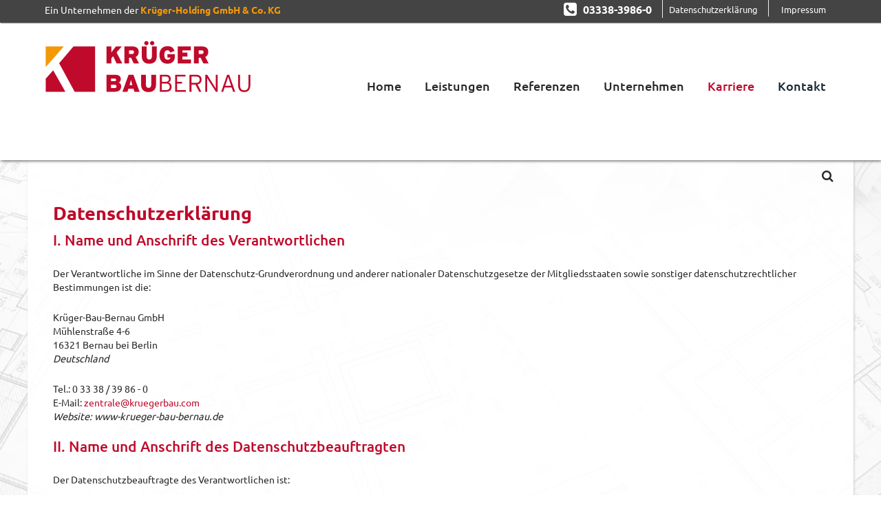

--- FILE ---
content_type: text/html; charset=utf-8
request_url: https://www.krueger-bau-bernau.de/kontakt/datenschutz
body_size: 15193
content:
                                <!DOCTYPE html>
<html lang="de-DE" dir="ltr">
        <head>
    
            <meta name="viewport" content="width=device-width, initial-scale=1.0">
        <meta http-equiv="X-UA-Compatible" content="IE=edge" />
        

        
            
         <meta charset="utf-8">
	<title>Krüger-Bau-Bernau GmbH – Datenschutzerklärung</title>
	<link href="https://www.krueger-bau-bernau.de/component/search/?id=51&amp;Itemid=483&amp;format=opensearch" rel="search" title="Suchen Krüger-Bau-Bernau GmbH" type="application/opensearchdescription+xml">
	<link href="/favicon.ico" rel="icon" type="image/vnd.microsoft.icon">

    <link href="/media/com_jce/site/css/content.min.css?badb4208be409b1335b815dde676300e" rel="stylesheet" />
	<link href="https://www.krueger-bau-bernau.de/media/com_unitegallery/assets/unitegallery-plugin/css/unite-gallery.css" rel="stylesheet" />
	<link href="/templates/xuxmedia_2019/uikit/css/uikit.min.css" rel="stylesheet" />
	<link href="/media/gantry5/engines/nucleus/css-compiled/nucleus.css" rel="stylesheet" />
	<link href="/templates/xuxmedia_2019/custom/css-compiled/oxygen_26.css" rel="stylesheet" />
	<link href="/media/gantry5/engines/nucleus/css-compiled/bootstrap5.css" rel="stylesheet" />
	<link href="/media/system/css/joomla-fontawesome.min.css" rel="stylesheet" />
	<link href="/media/gantry5/assets/css/font-awesome.min.css" rel="stylesheet" />
	<link href="/templates/xuxmedia_2019/custom/css-compiled/oxygen-joomla_26.css" rel="stylesheet" />
	<link href="/templates/xuxmedia_2019/custom/css-compiled/custom_26.css" rel="stylesheet" />
	<link href="/templates/xuxmedia_2019/custom/css-compiled/custom.css" rel="stylesheet" />
	<style>div.mod_search93 input[type="search"]{ width:auto; }</style>

    <script type="application/json" class="joomla-script-options new">{"system.paths":{"root":"","rootFull":"https:\/\/www.krueger-bau-bernau.de\/","base":"","baseFull":"https:\/\/www.krueger-bau-bernau.de\/"},"csrf.token":"7b59d9b65e71e891489d4420c47623a3"}</script>
	<script src="/media/system/js/core.min.js?37ffe4186289eba9c5df81bea44080aff77b9684"></script>
	<script src="/media/vendor/webcomponentsjs/js/webcomponents-bundle.min.js?2.8.0" nomodule defer></script>
	<script src="/media/system/js/joomla-hidden-mail-es5.min.js?b2c8377606bb898b64d21e2d06c6bb925371b9c3" nomodule defer></script>
	<script src="/media/system/js/joomla-hidden-mail.min.js?065992337609bf436e2fedbcbdc3de1406158b97" type="module"></script>
	<script src="/media/vendor/jquery/js/jquery.min.js?3.7.1"></script>
	<script src="/media/legacy/js/jquery-noconflict.min.js?647005fc12b79b3ca2bb30c059899d5994e3e34d"></script>
	<script src="/media/mod_menu/js/menu-es5.min.js?7414353685fa3714fb150435ca524789" nomodule defer></script>
	<script src="https://www.krueger-bau-bernau.de/media/com_unitegallery/assets/unitegallery-plugin/js/unitegallery.min.js"></script>
	<script src="https://www.krueger-bau-bernau.de/media/com_unitegallery/assets/unitegallery-plugin/themes/tilesgrid/ug-theme-tilesgrid.js"></script>
	<script src="/templates/xuxmedia_2019/uikit/js/uikit.min.js"></script>
	<script type="application/ld+json">{"@context":"https:\/\/schema.org","@type":"BreadcrumbList","itemListElement":[{"@type":"ListItem","position":1,"item":{"@id":"https:\/\/www.krueger-bau-bernau.de\/","name":"Startseite"}},{"@type":"ListItem","position":2,"item":{"@id":"https:\/\/www.krueger-bau-bernau.de\/kontakt\/ihre-anfrage","name":"Kontakt"}},{"@type":"ListItem","position":3,"item":{"@id":"https:\/\/www.krueger-bau-bernau.de\/kontakt\/datenschutz","name":"Datenschutzerklärung"}}]}</script>

    
                
</head>

    <body class="gantry site com_content view-article no-layout no-task dir-ltr ohneslider itemid-483 outline-26 g-offcanvas-left g-default g-style-preset6">
        
                    

        <div id="g-offcanvas"  data-g-offcanvas-swipe="0" data-g-offcanvas-css3="1">
                        <div class="g-grid">                        

        <div class="g-block size-100">
             <div id="mobile-menu-8307-particle" class="g-content g-particle">            <div id="g-mobilemenu-container" data-g-menu-breakpoint="1200px"></div>
            </div>
        </div>
            </div>
    </div>
        <div id="g-page-surround">
            <div class="g-offcanvas-hide g-offcanvas-toggle" role="navigation" data-offcanvas-toggle aria-controls="g-offcanvas" aria-expanded="false"><i class="fa fa-fw fa-bars"></i></div>                        

                                                        
                <section id="g-top">
                <div class="g-container">                                <div class="g-grid">                        

        <div id="Holding" class="g-block size-40">
             <div class="g-content">
                                    <div class="platform-content"><div class="top-a moduletable Holding">
        
<div id="mod-custom314" class="mod-custom custom">
    Ein Unternehmen der <a href="https://www.kruegerbau.com/" target="_blank" rel="noopener">Krüger-Holding GmbH &amp; Co. KG</a></div>
</div></div>
            
        </div>
        </div>
                    

        <div class="g-block size-60 hidden-phone">
             <div class="g-content">
                                    <div class="top-b moduletable ">
        <div id="module-menu-99-particle" class="g-particle"><nav class="g-main-nav" data-g-hover-expand="true">
        <ul class="g-toplevel">
                                                                                                                
        
                
        
                
        
        <li class="g-menu-item g-menu-item-type-url g-menu-item-649 g-standard  tel">
                            <a class="g-menu-item-container" href="tel:0333839860">
                                                <i class="fa fa-phone-square" aria-hidden="true"></i>
                                                    <span class="g-menu-item-content">
                                    <span class="g-menu-item-title">03338-3986-0</span>
            
                    </span>
                                                </a>
                                </li>
    
                                                                                                
        
                
        
                
        
        <li class="g-menu-item g-menu-item-type-alias g-menu-item-128 g-standard  topa">
                            <a class="g-menu-item-container" href="/kontakt/datenschutz">
                                                                <span class="g-menu-item-content">
                                    <span class="g-menu-item-title">Datenschutzerklärung</span>
            
                    </span>
                                                </a>
                                </li>
    
                                                                                                
        
                
        
                
        
        <li class="g-menu-item g-menu-item-type-alias g-menu-item-129 g-standard  topa">
                            <a class="g-menu-item-container" href="/kontakt/impressum">
                                                                <span class="g-menu-item-content">
                                    <span class="g-menu-item-title">Impressum</span>
            
                    </span>
                                                </a>
                                </li>
    
    
        </ul>
    </nav></div></div>
            
        </div>
        </div>
            </div>
            </div>
        
    </section>
                                                    
                <header id="g-header" data-uk-sticky="&#x7B;media&#x3A;768&#x7D;">
                <div class="g-container">                                <div class="g-grid">                        

        <div id="logo" class="g-block size-35">
             <div id="logo-6391-particle" class="g-content g-particle">            <a href="/" title="" rel="home" class="g-logo g-logo">
            <img src="/templates/xuxmedia_2019/custom/images/RGB_Logo.svg" alt="" />
    </a>
            </div>
        </div>
                    

        <div class="g-block size-65">
             <div id="menu-6643-particle" class="g-content g-particle">            <nav class="g-main-nav" data-g-mobile-target data-g-hover-expand="true">
        <ul class="g-toplevel">
                                                                                                                
        
                
        
                
        
        <li class="g-menu-item g-menu-item-type-component g-menu-item-101 g-standard  ">
                            <a class="g-menu-item-container" href="/">
                                                                <span class="g-menu-item-content">
                                    <span class="g-menu-item-title">Home</span>
            
                    </span>
                                                </a>
                                </li>
    
                                                                                                
        
                
        
                
        
        <li class="g-menu-item g-menu-item-type-component g-menu-item-468 g-parent g-fullwidth g-menu-item-link-parent ">
                            <a class="g-menu-item-container" href="/leistungen">
                                                                <span class="g-menu-item-content">
                                    <span class="g-menu-item-title">Leistungen</span>
            
                    </span>
                    <span class="g-menu-parent-indicator" data-g-menuparent=""></span>                            </a>
                                                        <ul class="g-dropdown g-inactive g-fade ">
            <li class="g-dropdown-column">
                        <div class="g-grid">
                        <div class="g-block size-50">
            <ul class="g-sublevel">
                <li class="g-level-1 g-go-back">
                    <a class="g-menu-item-container" href="#" data-g-menuparent=""><span>Back</span></a>
                </li>
                                                                                                                    
        
                
        
                
        
        <li class="g-menu-item g-menu-item-type-particle g-menu-item-914  ">
                            <div class="g-menu-item-container" data-g-menuparent="">                                                                                        
            <div class="menu-item-particle">
            <div class="platform-content"><div class="roh moduletable ">
        
<div id="mod-custom315" class="mod-custom custom">
    <img src="/images/Menue/TeamBau2021.jpg" alt="Menue Roharbeiten" /></div>
</div></div>
    </div>
    
                                                                    </div>                    </li>
    
    
            </ul>
        </div>
                <div class="g-block size-50">
            <ul class="g-sublevel">
                <li class="g-level-1 g-go-back">
                    <a class="g-menu-item-container" href="#" data-g-menuparent=""><span>Back</span></a>
                </li>
                                                                                                                    
        
                
        
                
        
        <li class="g-menu-item g-menu-item-type-component g-menu-item-660  ">
                            <a class="g-menu-item-container" href="/leistungen/rohbauarbeiten">
                                                                <span class="g-menu-item-content">
                                    <span class="g-menu-item-title">Rohbauarbeiten</span>
            
                    </span>
                                                </a>
                                </li>
    
                                                                                                
        
                
        
                
        
        <li class="g-menu-item g-menu-item-type-component g-menu-item-661  ">
                            <a class="g-menu-item-container" href="/leistungen/schluesselfertiges-bauen">
                                                                <span class="g-menu-item-content">
                                    <span class="g-menu-item-title">Schlüsselfertiges Bauen</span>
            
                    </span>
                                                </a>
                                </li>
    
    
            </ul>
        </div>
            </div>

            </li>
        </ul>
            </li>
    
                                                                                                
        
                
        
                
        
        <li class="g-menu-item g-menu-item-type-component g-menu-item-647 g-parent g-fullwidth g-menu-item-link-parent ">
                            <a class="g-menu-item-container" href="/referenzen">
                                                                <span class="g-menu-item-content">
                                    <span class="g-menu-item-title">Referenzen</span>
            
                    </span>
                    <span class="g-menu-parent-indicator" data-g-menuparent=""></span>                            </a>
                                                        <ul class="g-dropdown g-inactive g-fade ">
            <li class="g-dropdown-column">
                        <div class="g-grid">
                        <div class="g-block size-50">
            <ul class="g-sublevel">
                <li class="g-level-1 g-go-back">
                    <a class="g-menu-item-container" href="#" data-g-menuparent=""><span>Back</span></a>
                </li>
                                                                                                                    
        
                
        
                
        
        <li class="g-menu-item g-menu-item-type-particle g-menu-item-915  ">
                            <div class="g-menu-item-container" data-g-menuparent="">                                                                                        
            <div class="menu-item-particle">
            <div class="platform-content"><div class="aktbau moduletable ">
        
					

					<!-- START UNITE GALLERY 1.7.46b1 -->
					
				
			<div id='unitegallery_1_1' class='unite-gallery' style='margin:0px auto;'>
				

						<img alt="AnderViehtrift_01"
						     src="/" data-image="https://www.krueger-bau-bernau.de/images/Bilder/Referenzen/Schluesselfertig/Abg_Bauvorhaben/An_der_Viehtrift/AnderViehtrift_01.jpg"
						     data-thumb="https://www.krueger-bau-bernau.de/images/Bilder/Referenzen/Schluesselfertig/Abg_Bauvorhaben/An_der_Viehtrift/AnderViehtrift_01.jpg"
						     title=""
						     style="display:none">

						<img alt="AnderViehtrift_02"
						     src="/" data-image="https://www.krueger-bau-bernau.de/images/Bilder/Referenzen/Schluesselfertig/Abg_Bauvorhaben/An_der_Viehtrift/AnderViehtrift_02.jpg"
						     data-thumb="https://www.krueger-bau-bernau.de/images/Bilder/Referenzen/Schluesselfertig/Abg_Bauvorhaben/An_der_Viehtrift/AnderViehtrift_02.jpg"
						     title=""
						     style="display:none">

						<img alt="AnderViehtrift_03"
						     src="/" data-image="https://www.krueger-bau-bernau.de/images/Bilder/Referenzen/Schluesselfertig/Abg_Bauvorhaben/An_der_Viehtrift/AnderViehtrift_03.jpg"
						     data-thumb="https://www.krueger-bau-bernau.de/images/Bilder/Referenzen/Schluesselfertig/Abg_Bauvorhaben/An_der_Viehtrift/AnderViehtrift_03.jpg"
						     title=""
						     style="display:none">

						<img alt="AnderViehtrift_05"
						     src="/" data-image="https://www.krueger-bau-bernau.de/images/Bilder/Referenzen/Schluesselfertig/Abg_Bauvorhaben/An_der_Viehtrift/AnderViehtrift_05.jpg"
						     data-thumb="https://www.krueger-bau-bernau.de/images/Bilder/Referenzen/Schluesselfertig/Abg_Bauvorhaben/An_der_Viehtrift/AnderViehtrift_05.jpg"
						     title=""
						     style="display:none">
			</div>

			<script type='text/javascript'>
				window.onload = function(e) {
					if(typeof ugCheckForErrors == "undefined"){
						document.getElementById("unitegallery_1_1").innerHTML = "<span style='color:red'>Unite Gallery Error - gallery js and css files not included</span>";}
					else{ ugCheckForErrors("unitegallery_1_1", "jquery");}
				};
				var ugapi1;
				jQuery(document).ready(function(){
					var objUGParams = {
						gallery_theme:"tilesgrid",
								gallery_width:"100%",
								tile_width:500,
								tile_height:300,
								tile_enable_background:false,
								tile_enable_border:false,
								tile_border_width:1,
								tile_border_radius:0,
								tile_outline_color:"#cfcfcf",
								tile_shadow_blur:1,
								tile_shadow_spread:1,
								tile_shadow_color:"#757575",
								tile_enable_action:"false",
								tile_enable_icons:false,
								tile_enable_image_effect:true,
								tile_image_effect_reverse:true,
								lightbox_show_numbers:false,
								lightbox_show_textpanel:false,
								grid_num_rows:1,
								grid_min_cols:1

					};
					if(ugCheckForErrors('#unitegallery_1_1', 'cms'))
						ugapi1 = jQuery('#unitegallery_1_1').unitegallery(objUGParams);
				});
			</script>

			<!-- END UNITEGALLERY --></div></div>
    </div>
    
                                                                    </div>                    </li>
    
    
            </ul>
        </div>
                <div class="g-block size-50">
            <ul class="g-sublevel">
                <li class="g-level-1 g-go-back">
                    <a class="g-menu-item-container" href="#" data-g-menuparent=""><span>Back</span></a>
                </li>
                                                                                                                    
        
                
        
                
        
        <li class="g-menu-item g-menu-item-type-component g-menu-item-667  ">
                            <a class="g-menu-item-container" href="/referenzen/rohbauarbeiten-krueger-bau-bernau">
                                                                <span class="g-menu-item-content">
                                    <span class="g-menu-item-title">Rohbauarbeiten</span>
            
                    </span>
                                                </a>
                                </li>
    
                                                                                                
        
                
        
                
        
        <li class="g-menu-item g-menu-item-type-component g-menu-item-691  ">
                            <a class="g-menu-item-container" href="/referenzen/schluesselfertiges-bauen">
                                                                <span class="g-menu-item-content">
                                    <span class="g-menu-item-title">Schlüsselfertiges Bauen</span>
            
                    </span>
                                                </a>
                                </li>
    
                                                                                                
                                                                                                                                
                
        
                
        
        <li class="g-menu-item g-menu-item-type-url g-menu-item-665  ">
                            <a class="g-menu-item-container" href="/images/2025/Referenzliste_KBB_Stand_01-2025.pdf" target="_blank" rel="noopener&#x20;noreferrer">
                                                                <span class="g-menu-item-content">
                                    <span class="g-menu-item-title">Referenzliste</span>
            
                    </span>
                                                </a>
                                </li>
    
    
            </ul>
        </div>
            </div>

            </li>
        </ul>
            </li>
    
                                                                                                
        
                
        
                
        
        <li class="g-menu-item g-menu-item-type-component g-menu-item-648 g-parent g-fullwidth g-menu-item-link-parent ">
                            <a class="g-menu-item-container" href="/unternehmen">
                                                                <span class="g-menu-item-content">
                                    <span class="g-menu-item-title">Unternehmen</span>
            
                    </span>
                    <span class="g-menu-parent-indicator" data-g-menuparent=""></span>                            </a>
                                                        <ul class="g-dropdown g-inactive g-fade ">
            <li class="g-dropdown-column">
                        <div class="g-grid">
                        <div class="g-block size-50">
            <ul class="g-sublevel">
                <li class="g-level-1 g-go-back">
                    <a class="g-menu-item-container" href="#" data-g-menuparent=""><span>Back</span></a>
                </li>
                                                                                                                    
        
                
        
                
        
        <li class="g-menu-item g-menu-item-type-particle g-menu-item-916  ">
                            <div class="g-menu-item-container" data-g-menuparent="">                                                                                        
            <div class="menu-item-particle">
            <div class="platform-content"><div class="uberuns moduletable ubaust">
        
<div id="mod-custom298" class="mod-custom custom">
    <img src="/images/Bilder/Karriere/2021/FGF01948-1.jpg" alt="Kontakt" /></div>
</div></div>
    </div>
    
                                                                    </div>                    </li>
    
    
            </ul>
        </div>
                <div class="g-block size-50">
            <ul class="g-sublevel">
                <li class="g-level-1 g-go-back">
                    <a class="g-menu-item-container" href="#" data-g-menuparent=""><span>Back</span></a>
                </li>
                                                                                                                    
        
                
        
                
        
        <li class="g-menu-item g-menu-item-type-component g-menu-item-651  ">
                            <a class="g-menu-item-container" href="/unternehmen/aktuelles">
                                                                <span class="g-menu-item-content">
                                    <span class="g-menu-item-title">Aktuelles &amp; Presse</span>
            
                    </span>
                                                </a>
                                </li>
    
                                                                                                
        
                
        
                
        
        <li class="g-menu-item g-menu-item-type-component g-menu-item-685  ">
                            <a class="g-menu-item-container" href="/unternehmen/team">
                                                                <span class="g-menu-item-content">
                                    <span class="g-menu-item-title">Team</span>
            
                    </span>
                                                </a>
                                </li>
    
                                                                                                
        
                
        
                
        
        <li class="g-menu-item g-menu-item-type-component g-menu-item-655  ">
                            <a class="g-menu-item-container" href="/unternehmen/partner">
                                                                <span class="g-menu-item-content">
                                    <span class="g-menu-item-title">Partner</span>
            
                    </span>
                                                </a>
                                </li>
    
                                                                                                
        
                
        
                
        
        <li class="g-menu-item g-menu-item-type-component g-menu-item-844  ">
                            <a class="g-menu-item-container" href="/unternehmen/wirbauendigital">
                                                                <span class="g-menu-item-content">
                                    <span class="g-menu-item-title">#WirBauenDigital</span>
            
                    </span>
                                                </a>
                                </li>
    
                                                                                                
                                                                                                                                
                
        
                
        
        <li class="g-menu-item g-menu-item-type-url g-menu-item-843  brosch">
                            <a class="g-menu-item-container" href="https://www.ma-krueger-bau.de/images/Imagebroschuere_aktuell.pdf" target="_blank" rel="noopener&#x20;noreferrer">
                                                <img src="/templates/xuxmedia_2019/custom/images/krkrlogo-icon.png" alt="Imagebroschüre" />
                                                    <span class="g-menu-item-content">
                                    <span class="g-menu-item-title">Imagebroschüre</span>
            
                    </span>
                                                </a>
                                </li>
    
                                                                                                
                                                                                                                                
                
        
                
        
        <li class="g-menu-item g-menu-item-type-url g-menu-item-932  brosch">
                            <a class="g-menu-item-container" href="/images/PDF/MaxHolzbau/Infobroschüre_Hybridbau_KBB-MAX_Digital-WEB.pdf" target="_blank" rel="noopener&#x20;noreferrer">
                                                <img src="/templates/xuxmedia_2019/custom/images/hybrid-icon.png" alt="Infobroschüre Hybridbau" />
                                                    <span class="g-menu-item-content">
                                    <span class="g-menu-item-title">Infobroschüre Hybridbau</span>
            
                    </span>
                                                </a>
                                </li>
    
                                                                                                
        
                
        
                
        
        <li class="g-menu-item g-menu-item-type-alias g-menu-item-654  karriere">
                            <a class="g-menu-item-container" href="/karriere-jetzt-bewerben">
                                                <img src="/templates/xuxmedia_2019/custom/images/mak-logo-icon.png" alt="Karriere" />
                                                    <span class="g-menu-item-content">
                                    <span class="g-menu-item-title">Karriere</span>
                    <span class="g-menu-item-subtitle">Jetzt bewerben</span>
            
                    </span>
                                                </a>
                                </li>
    
    
            </ul>
        </div>
            </div>

            </li>
        </ul>
            </li>
    
                                                                                                
        
                
        
                
        
        <li class="g-menu-item g-menu-item-type-component g-menu-item-829 g-standard  ">
                            <a class="g-menu-item-container" href="/karriere-jetzt-bewerben">
                                                                <span class="g-menu-item-content">
                                    <span class="g-menu-item-title">Karriere</span>
            
                    </span>
                                                </a>
                                </li>
    
                                                                                                
        
                
        
                
        
        <li class="g-menu-item g-menu-item-type-alias g-menu-item-470 g-parent active g-fullwidth g-menu-item-link-parent ">
                            <a class="g-menu-item-container" href="/kontakt/ihre-anfrage">
                                                                <span class="g-menu-item-content">
                                    <span class="g-menu-item-title">Kontakt</span>
            
                    </span>
                    <span class="g-menu-parent-indicator" data-g-menuparent=""></span>                            </a>
                                                        <ul class="g-dropdown g-inactive g-fade ">
            <li class="g-dropdown-column">
                        <div class="g-grid">
                        <div class="g-block size-50">
            <ul class="g-sublevel">
                <li class="g-level-1 g-go-back">
                    <a class="g-menu-item-container" href="#" data-g-menuparent=""><span>Back</span></a>
                </li>
                                                                                                                    
        
                
        
                
        
        <li class="g-menu-item g-menu-item-type-particle g-menu-item-917  ">
                            <div class="g-menu-item-container" data-g-menuparent="">                                                                                        
            <div class="menu-item-particle">
            <div class="platform-content"><div class="uberuns moduletable ubaust">
        
<div id="mod-custom327" class="mod-custom custom">
    <img src="/images/Menue/Kontakt_1119.jpg" alt="Kontakt" /></div>
</div></div>
    </div>
    
                                                                    </div>                    </li>
    
    
            </ul>
        </div>
                <div class="g-block size-50">
            <ul class="g-sublevel">
                <li class="g-level-1 g-go-back">
                    <a class="g-menu-item-container" href="#" data-g-menuparent=""><span>Back</span></a>
                </li>
                                                                                                                    
        
                
        
                
        
        <li class="g-menu-item g-menu-item-type-component g-menu-item-482  ">
                            <a class="g-menu-item-container" href="/kontakt/ihre-anfrage">
                                                                <span class="g-menu-item-content">
                                    <span class="g-menu-item-title">Ihre Anfrage</span>
            
                    </span>
                                                </a>
                                </li>
    
                                                                                                
        
                
        
                
        
        <li class="g-menu-item g-menu-item-type-component g-menu-item-484  ">
                            <a class="g-menu-item-container" href="/kontakt/impressum">
                                                                <span class="g-menu-item-content">
                                    <span class="g-menu-item-title">Impressum</span>
            
                    </span>
                                                </a>
                                </li>
    
                                                                                                
        
                
        
                
        
        <li class="g-menu-item g-menu-item-type-component g-menu-item-483 active  ">
                            <a class="g-menu-item-container" href="/kontakt/datenschutz">
                                                                <span class="g-menu-item-content">
                                    <span class="g-menu-item-title">Datenschutzerklärung</span>
            
                    </span>
                                                </a>
                                </li>
    
                                                                                                
        
                
        
                
        
        <li class="g-menu-item g-menu-item-type-component g-menu-item-930  ">
                            <a class="g-menu-item-container" href="/kontakt/meldestelle-hinschg">
                                                                <span class="g-menu-item-content">
                                    <span class="g-menu-item-title">Meldestelle (HinSchG)</span>
            
                    </span>
                                                </a>
                                </li>
    
    
            </ul>
        </div>
            </div>

            </li>
        </ul>
            </li>
    
                                                                                                
        
                
        
                
        
        <li class="g-menu-item g-menu-item-type-alias g-menu-item-688 g-standard  karriere karrieremobil">
                            <a class="g-menu-item-container" href="/karriere-jetzt-bewerben">
                                                <img src="/templates/xuxmedia_2019/custom/images/mak-logo-icon.png" alt="Karriere" />
                                                    <span class="g-menu-item-content">
                                    <span class="g-menu-item-title">Karriere</span>
                    <span class="g-menu-item-subtitle">Jetzt bewerben</span>
            
                    </span>
                                                </a>
                                </li>
    
                                                                                                
        
                
        
                
        
        <li class="g-menu-item g-menu-item-type-particle g-menu-item-918 g-standard  ">
                            <div class="g-menu-item-container" data-g-menuparent="">                                                                                        
            <div class="menu-item-particle">
        	
	<div class="modal-search-container style2">
					<a href="#modal-search" data-uk-modal="{center:true}" aria-label="Search"><i class="fa fa-search"></i></a>

	<div id="modal-search" class="uk-modal">
		<a class="uk-modal-close uk-close" aria-label="Close"></a>
		<div class="uk-modal-dialog">
						<div class="moduletable ">
        <div class="search mod_search93">
	<form action="/kontakt/datenschutz" method="post" class="form-inline" role="search">
		<label for="mod-search-searchword93" class="element-invisible">Suchen ...</label> <input autocomplete="off" name="searchword" id="mod-search-searchword93" maxlength="200"  class="inputbox search-query input-medium" type="search" size="20" placeholder="Suchen ..." />		<input type="hidden" name="task" value="search" />
		<input type="hidden" name="option" value="com_search" />
		<input type="hidden" name="Itemid" value="483" />
	</form>
</div>
</div>

	
	
	
		</div>
	</div>
	</div>

    </div>
    
                                                                    </div>                    </li>
    
    
        </ul>
    </nav>
            </div>
        </div>
            </div>
            </div>
        
    </header>
                                                    
                <section id="g-system-messages">
                <div class="g-container">                                <div class="g-grid">                        

        <div class="g-block size-100">
             <div class="g-system-messages">
                                            <div id="system-message-container">
    </div>

            
    </div>
        </div>
            </div>
            </div>
        
    </section>
                                    
                                
                
    
                <section id="g-container-main" class="g-wrapper">
                <div class="g-container">                    <div class="g-grid">                        

        <div class="g-block size-100">
             <section id="g-mainbody">
                                        <div class="g-grid">                        

        <div class="g-block size-100">
             <div class="g-content">
                                                            <div class="platform-content container"><div class="row"><div class="col"><div class="com-content-article item-pageohneslider" itemscope itemtype="https://schema.org/Article">
	<meta itemprop="inLanguage" content="de-DE">
	
	
	
		<div class="g-article-header">
				<div class="page-header">
			<h2 itemprop="headline">
				Datenschutzerklärung			</h2>
											</div>
				
				
			</div>
	
		
							<div itemprop="articleBody" class="com-content-article__body">
		<h3 data-mce-word-list="1"><span data-mce-word-list="1">I.&nbsp;</span>Name und Anschrift des Verantwortlichen</h3>
<p>Der Verantwortliche im Sinne der Datenschutz-Grundverordnung und anderer nationaler Datenschutzgesetze der Mitgliedsstaaten sowie sonstiger datenschutzrechtlicher Bestimmungen ist die:</p>
<p>Krüger-Bau-Bernau GmbH<br />Mühlenstraße 4-6<br />16321 Bernau bei Berlin<br /><em>Deutschland</em></p>
<p>Tel.: 0 33 38 / 39 86 - 0<br />E-Mail: <a href="mailto:zentrale@kruegerbau.com"></a><a href="mailto:zentrale@kruegerbau.com"><joomla-hidden-mail  is-link="1" is-email="1" first="emVudHJhbGU=" last="a3J1ZWdlcmJhdS5jb20=" text="emVudHJhbGVAa3J1ZWdlcmJhdS5jb20=" base="" >Diese E-Mail-Adresse ist vor Spambots geschützt! Zur Anzeige muss JavaScript eingeschaltet sein.</joomla-hidden-mail><br /></a><em>Website: www-krueger-bau-bernau.de<br /></em></p>
<h3 data-mce-word-list="1"><span data-mce-word-list="1">II.&nbsp;</span>Name und Anschrift des Datenschutzbeauftragten</h3>
<p>Der Datenschutzbeauftragte des Verantwortlichen ist:</p>
<p>Johns Datenschutz GmbH</p>
<p>GFin Andrea John<br /> An der Kolonnade 11<br /> 10117 Berlin</p>
<h3 data-mce-word-list="1"><span data-mce-word-list="1">III.&nbsp;</span>Allgemeines zur Datenverarbeitung</h3>
<h3 data-mce-word-list="1"><span data-mce-word-list="1">1.&nbsp;</span>Umfang der Verarbeitung personenbezogener Daten</h3>
<p>Wir verarbeiten personenbezogene Daten unserer Nutzer grundsätzlich nur, soweit dies zur Bereitstellung einer funktionsfähigen Website sowie unserer Inhalte und Leistungen erforderlich ist. Die Verarbeitung personenbezogener Daten unserer Nutzer erfolgt regelmäßig nur nach Einwilligung des Nutzers. Eine Ausnahme gilt in solchen Fällen, in denen eine vorherige Einholung einer Einwilligung aus tatsächlichen Gründen nicht möglich ist und die Verarbeitung der Daten durch gesetzliche Vorschriften gestattet ist.</p>
<h3 data-mce-word-list="1"><span data-mce-word-list="1">2.&nbsp;</span>Rechtsgrundlage für die Verarbeitung personenbezogener Daten</h3>
<p>Soweit wir für Verarbeitungsvorgänge personenbezogener Daten eine Einwilligung der betroffenen Person einholen, dient Art.&nbsp;6 Abs.&nbsp;1 lit.&nbsp;a EU-Datenschutzgrundverordnung (DSGVO) als Rechtsgrundlage.</p>
<p>Bei der Verarbeitung von personenbezogenen Daten, die zur Erfüllung eines Vertrages, dessen Vertragspartei die betroffene Person ist, erforderlich ist, dient Art.&nbsp;6 Abs.&nbsp;1 lit.&nbsp;b DSGVO als Rechtsgrundlage. Dies gilt auch für Verarbeitungsvorgänge, die zur Durchführung vorvertraglicher Maßnahmen erforderlich sind.</p>
<p>Soweit eine Verarbeitung personenbezogener Daten zur Erfüllung einer rechtlichen Verpflichtung erforderlich ist, der unser Unternehmen unterliegt, dient Art.&nbsp;6 Abs.&nbsp;1 lit.&nbsp;c DSGVO als Rechtsgrundlage.</p>
<p>Für den Fall, dass lebenswichtige Interessen der betroffenen Person oder einer anderen natürlichen Person eine Verarbeitung personenbezogener Daten erforderlich machen, dient Art.&nbsp;6 Abs.&nbsp;1 lit.&nbsp;d DSGVO als Rechtsgrundlage.</p>
<p>Ist die Verarbeitung zur Wahrung eines berechtigten Interesses unseres Unternehmens oder eines Dritten erforderlich und überwiegen die Interessen, Grundrechte und Grundfreiheiten des Betroffenen das erstgenannte Interesse nicht, so dient Art.&nbsp;6 Abs.&nbsp;1 lit.&nbsp;f DSGVO als Rechtsgrundlage für die Verarbeitung.</p>
<h3 data-mce-word-list="1"><span data-mce-word-list="1">3.&nbsp;</span>Datenlöschung und Speicherdauer</h3>
<p>Die personenbezogenen Daten der betroffenen Person werden gelöscht oder gesperrt, sobald der Zweck der Speicherung entfällt. Eine Speicherung kann darüber hinaus erfolgen, wenn dies durch den europäischen oder nationalen Gesetzgeber in unionsrechtlichen Verordnungen, Gesetzen oder sonstigen Vorschriften, denen der Verantwortliche unterliegt, vorgesehen wurde. Eine Sperrung oder Löschung der Daten erfolgt auch dann, wenn eine durch die genannten Normen vorgeschriebene Speicherfrist abläuft, es sei denn, dass eine Erforderlichkeit zur weiteren Speicherung der Daten für einen Vertragsabschluss oder eine Vertragserfüllung besteht.</p>
<h3 data-mce-word-list="1"><span data-mce-word-list="1">IV.&nbsp;</span>Bereitstellung der Website und Erstellung von Logfiles</h3>
<h3 data-mce-word-list="1"><span data-mce-word-list="1">1.&nbsp;</span>Beschreibung und Umfang der Datenverarbeitung</h3>
<p>Bei jedem Aufruf unserer Internetseite erfasst unser System automatisiert Daten und Informationen vom Computersystem des aufrufenden Rechners.</p>
<p>Folgende Daten werden hierbei erhoben:</p>
<ul>
<li>Informationen über den Browsertyp und die verwendete Version</li>
<li>Das Betriebssystem des Nutzers</li>
<li>Den Internet-Service-Provider des Nutzers</li>
<li>Die IP-Adresse des Nutzers</li>
<li>Datum und Uhrzeit des Zugriffs</li>
<li>Websites, von denen das System des Nutzers auf unsere Internetseite gelangt</li>
<li>Websites, die vom System des Nutzers über unsere Website aufgerufen werden</li>
</ul>
<p>Die Daten werden ebenfalls in den Logfiles unseres Systems gespeichert. Eine Speicherung dieser Daten zusammen mit anderen personenbezogenen Daten des Nutzers findet nicht statt.</p>
<h3 data-mce-word-list="1"><span data-mce-word-list="1">2.&nbsp;</span>Rechtsgrundlage für die Datenverarbeitung</h3>
<p>Rechtsgrundlage für die vorübergehende Speicherung der Daten und der Logfiles ist Art.&nbsp;6 Abs.&nbsp;1 lit.&nbsp;f DSGVO.</p>
<h3 data-mce-word-list="1"><span data-mce-word-list="1">3.&nbsp;</span>Zweck der Datenverarbeitung</h3>
<p>Die vorübergehende Speicherung der IP-Adresse durch das System ist notwendig, um eine Auslieferung der Website an den Rechner des Nutzers zu ermöglichen. Hierfür muss die IP-Adresse des Nutzers für die Dauer der Sitzung gespeichert bleiben.</p>
<p>Die Speicherung in Logfiles erfolgt, um die Funktionsfähigkeit der Website sicherzustellen. Zudem dienen uns die Daten zur Optimierung der Website und zur Sicherstellung der Sicherheit unserer informationstechnischen Systeme. Eine Auswertung der Daten zu Marketingzwecken findet in diesem Zusammenhang nicht statt.</p>
<p>In diesen Zwecken liegt auch unser berechtigtes Interesse an der Datenverarbeitung nach Art.&nbsp;6 Abs.&nbsp;1 lit.&nbsp;f DSGVO.</p>
<h3 data-mce-word-list="1"><span data-mce-word-list="1">4.&nbsp;</span>Dauer der Speicherung</h3>
<p>Die Daten werden gelöscht, sobald sie für die Erreichung des Zweckes ihrer Erhebung nicht mehr erforderlich sind. Im Falle der Erfassung der Daten zur Bereitstellung der Website ist dies der Fall, wenn die jeweilige Sitzung beendet ist.</p>
<p>Im Falle der Speicherung der Daten in Logfiles ist dies nach spätestens sieben Tagen der Fall. Eine darüberhinausgehende Speicherung ist möglich. In diesem Fall werden die IP-Adressen der Nutzer gelöscht oder verfremdet, sodass eine Zuordnung des aufrufenden Clients nicht mehr möglich ist.</p>
<h3 data-mce-word-list="1"><span data-mce-word-list="1">5.&nbsp;</span>Widerspruchs- und Beseitigungsmöglichkeit</h3>
<p>Die Erfassung der Daten zur Bereitstellung der Website und die Speicherung der Daten in Logfiles ist für den Betrieb der Internetseite zwingend erforderlich. Es besteht folglich seitens des Nutzers keine Widerspruchsmöglichkeit.</p>
<h3 data-mce-word-list="1"><span data-mce-word-list="1">V.&nbsp;</span>Verwendung von Cookies</h3>
<h3 data-mce-word-list="1"><span data-mce-word-list="1">1.&nbsp;</span>Beschreibung und Umfang der Datenverarbeitung</h3>
<p>Unsere Webseite verwendet Cookies. Bei Cookies handelt es sich um Textdateien, die im Internetbrowser bzw. vom Internetbrowser auf dem Computersystem des Nutzers gespeichert werden. Ruft ein Nutzer eine Website auf, so kann ein Cookie auf dem Betriebssystem des Nutzers gespeichert werden. Dieser Cookie enthält eine charakteristische Zeichenfolge, die eine eindeutige Identifizierung des Browsers beim erneuten Aufrufen der Website ermöglicht.</p>
<p>Wir setzen Cookies ein, um unsere Website nutzerfreundlicher zu gestalten. Einige Elemente unserer Internetseite erfordern es, dass der aufrufende Browser auch nach einem Seitenwechsel identifiziert werden kann.</p>
<p>In den Cookies werden dabei folgende Daten gespeichert und übermittelt:</p>
<ul>
<li>Log-In-Informationen</li>
</ul>
<h3 data-mce-word-list="1"><span data-mce-word-list="1">2.&nbsp;</span>Rechtsgrundlage für die Datenverarbeitung</h3>
<p>Die Rechtsgrundlage für die Verarbeitung personenbezogener Daten unter Verwendung technisch notweniger Cookies ist Art.&nbsp;6 Abs.&nbsp;1 lit.&nbsp;f DSGVO.</p>
<p>Die Rechtsgrundlage für die Verarbeitung personenbezogener Daten unter Verwendung von Cookies zu Analysezwecken ist bei Vorliegen einer diesbezüglichen Einwilligung des Nutzers Art.&nbsp;6 Abs.&nbsp;1 lit.&nbsp;a DSGVO.</p>
<h3 data-mce-word-list="1"><span data-mce-word-list="1">4.&nbsp;</span>Dauer der Speicherung,&nbsp;Widerspruchs- und Beseitigungsmöglichkeit</h3>
<p>Cookies werden auf dem Rechner des Nutzers gespeichert und von diesem an unserer Seite übermittelt. Daher haben Sie als Nutzer auch die volle Kontrolle über die Verwendung von Cookies. Durch eine Änderung der Einstellungen in Ihrem Internetbrowser können Sie die Übertragung von Cookies deaktivieren oder einschränken. Bereits gespeicherte Cookies können jederzeit gelöscht werden. Dies kann auch automatisiert erfolgen. Werden Cookies für unsere Website deaktiviert, können möglicherweise nicht mehr alle Funktionen der Website vollumfänglich genutzt werden.</p>
<h3 data-mce-word-list="1"><span data-mce-word-list="1">VI.&nbsp;</span>Kontaktformular und E-Mail-Kontakt</h3>
<h3 data-mce-word-list="1"><span data-mce-word-list="1">1.&nbsp;</span>Beschreibung und Umfang der Datenverarbeitung</h3>
<p>Auf unserer Internetseite ist ein Kontaktformular vorhanden, welches für die elektronische Kontaktaufnahme genutzt werden kann. Nimmt ein Nutzer diese Möglichkeit wahr, so werden die in der Eingabemaske eingegeben Daten an uns übermittelt und gespeichert. Diese Daten sind:</p>
<ul>
<li>Name</li>
<li>E-Mail</li>
<li>Betreff</li>
<li>Nachricht</li>
<li>Checkbox: Einwilligungserklärung</li>
<li>Spamschutz: reCAPTCHA</li>
</ul>
<p>Für die Verarbeitung der Daten wird im Rahmen des Absendevorgangs Ihre Einwilligung eingeholt und auf diese Datenschutzerklärung verwiesen.</p>
<p>Alternativ ist eine Kontaktaufnahme über die bereitgestellte E-Mail-Adresse möglich. In diesem Fall werden die mit der E-Mail übermittelten personenbezogenen Daten des Nutzers gespeichert.</p>
<p>Es erfolgt in diesem Zusammenhang keine Weitergabe der Daten an Dritte. Die Daten werden ausschließlich für die Verarbeitung der Konversation verwendet.</p>
<h3 data-mce-word-list="1"><span data-mce-word-list="1">2.&nbsp;</span>Rechtsgrundlage für die Datenverarbeitung</h3>
<p>Rechtsgrundlage für die Verarbeitung der Daten ist bei Vorliegen einer Einwilligung des Nutzers Art.&nbsp;6 Abs.&nbsp;1 lit.&nbsp;a DSGVO.</p>
<p>Rechtsgrundlage für die Verarbeitung der Daten, die im Zuge einer Übersendung einer E-Mail übermittelt werden, ist Art.&nbsp;6 Abs.&nbsp;1 lit.&nbsp;f DSGVO. Zielt der E-Mail-Kontakt auf den Abschluss eines Vertrages ab, so ist zusätzliche Rechtsgrundlage für die Verarbeitung Art.&nbsp;6 Abs.&nbsp;1 lit.&nbsp;b DSGVO.</p>
<h3 data-mce-word-list="1"><span data-mce-word-list="1">3.&nbsp;&nbsp;</span>Zweck der Datenverarbeitung</h3>
<p>Die Verarbeitung der personenbezogenen Daten aus der Eingabemaske dient uns allein zur Bearbeitung der Kontaktaufnahme. Im Falle einer Kontaktaufnahme per E-Mail liegt hieran auch das erforderliche berechtigte Interesse an der Verarbeitung der Daten.</p>
<p>Die sonstigen während des Absendevorgangs verarbeiteten personenbezogenen Daten dienen dazu, einen Missbrauch des Kontaktformulars zu verhindern und die Sicherheit unserer informationstechnischen Systeme sicherzustellen.</p>
<h3 data-mce-word-list="1"><span data-mce-word-list="1">4.&nbsp;</span>Dauer der Speicherung</h3>
<p>Die Daten werden gelöscht, sobald sie für die Erreichung des Zweckes ihrer Erhebung nicht mehr erforderlich sind. Für die personenbezogenen Daten aus der Eingabemaske des Kontaktformulars und diejenigen, die per E-Mail übersandt wurden, ist dies dann der Fall, wenn die jeweilige Konversation mit dem Nutzer beendet ist. Beendet ist die Konversation dann, wenn sich aus den Umständen entnehmen lässt, dass der betroffene Sachverhalt abschließend geklärt ist.</p>
<p>Die während des Absendevorgangs zusätzlich erhobenen personenbezogenen Daten werden spätestens nach einer Frist von sieben Tagen gelöscht.</p>
<h3 data-mce-word-list="1"><span data-mce-word-list="1">5.&nbsp;</span>Widerspruchs- und Beseitigungsmöglichkeit</h3>
<p>Der Nutzer hat jederzeit die Möglichkeit, seine Einwilligung zur Verarbeitung der personenbezogenen Daten zu widerrufen. Nimmt der Nutzer per E-Mail Kontakt mit uns auf, so kann er der Speicherung seiner personenbezogenen Daten jederzeit widersprechen. In einem solchen Fall kann die Konversation nicht fortgeführt werden.</p>
<p>Möchte ein Betroffener die Wiederspruchs- und Beseitigungsmöglichkeit in Anspruch nehmen, kann sie sich hierzu jederzeit an einen Mitarbeiter des für die Verarbeitung Verantwortlichen wenden. Hierbei bitten wir um schriftliche Korrespondenz per Post an die Mark-A. Krüger Bauunternehmung GmbH, Mühlenstraße 4-6 in 16321 Bernau bei Berlin.</p>
<p>Alle personenbezogenen Daten, die im Zuge der Kontaktaufnahme gespeichert wurden, werden in diesem Fall gelöscht.</p>
<h3 data-mce-word-list="1"><span data-mce-word-list="1">VII.&nbsp;</span>Youtube</h3>
<p>Unsere Seite verwendet für die Einbindung von Videos den Anbieter&nbsp;YouTube LLC ,&nbsp;901 Cherry Avenue, San Bruno, CA 94066, USA,&nbsp;vertreten durch Google Inc., 1600 Amphitheatre Parkway, Mountain View, CA 94043, USA. Normalerweise wird&nbsp;bereits bei Aufruf einer Seite mit&nbsp;eingebetteten Videos Ihre&nbsp;IP-Adresse an&nbsp;YouTube gesendet und Cookies auf Ihrem&nbsp;Rechner installiert. Wir haben unsere YouTube-Videos jedoch mit dem erweiterten Datenschutzmodus eingebunden (in diesem Fall nimmt&nbsp;YouTube immer noch Kontakt zu dem Dienst Double Klick von Google auf, doch werden&nbsp;dabei laut der Datenschutzerklärung von Google personenbezogene Daten nicht ausgewertet). Dadurch&nbsp;werden von YouTube keine Informationen über die Besucher mehr&nbsp;gespeichert, es sei denn, sie sehen sich das Video an. Wenn Sie das&nbsp;Video anklicken, wird Ihre&nbsp;IP-Adresse an&nbsp;YouTube übermittelt und&nbsp;YouTube erfährt, dass Sie das&nbsp;Video angesehen haben. Sind Sie bei&nbsp;YouTube eingeloggt, wird diese Information auch Ihrem Benutzerkonto zugeordnet (dies können Sie verhindern, indem Sie sich vor dem Aufrufen des Videos bei&nbsp;YouTube ausloggen).</p>
<p>Von der dann möglichen Erhebung und Verwendung Ihrer Daten durch&nbsp;YouTube haben wir keine Kenntnis und darauf auch keinen Einfluss. Nähere Informationen können Sie der Datenschutzerklärung von&nbsp;YouTube &nbsp;unter&nbsp;<a href="http://www.google.de/intl/de/policies/privacy/">www.google.de/intl/de/policies/privacy/</a>&nbsp;entnehmen. Zudem verweisen wir für den generellen Umgang mit und die Deaktivierung von Cookies auf unsere allgemeine Darstellung in dieser Datenschutzerklärung.</p>
<h3 data-mce-word-list="1"><span data-mce-word-list="1">VIII.&nbsp;</span>Rechte der betroffenen Person</h3>
<p><em>Die folgende Auflistung umfasst alle Rechte der Betroffenen nach der DSGVO. Rechte, die für die eigene Webseite keine Relevanz haben, müssen nicht genannt werden. Insoweit kann die Auflistung gekürzt werden.</em></p>
<p>Werden personenbezogene Daten von Ihnen verarbeitet, sind Sie Betroffener i.S.d. DSGVO und es stehen Ihnen folgende Rechte gegenüber dem Verantwortlichen zu:</p>
<h3 data-mce-word-list="1"><span data-mce-word-list="1">1.&nbsp;</span>Auskunftsrecht</h3>
<p>Sie können von dem Verantwortlichen eine Bestätigung darüber verlangen, ob personenbezogene Daten, die Sie betreffen, von uns verarbeitet werden.</p>
<p>Liegt eine solche Verarbeitung vor, können Sie von dem Verantwortlichen über folgende Informationen Auskunft verlangen:</p>
<p>(1) die Zwecke, zu denen die personenbezogenen Daten verarbeitet werden;</p>
<p>(2) die Kategorien von personenbezogenen Daten, welche verarbeitet werden;</p>
<p>(3) die Empfänger bzw. die Kategorien von Empfängern, gegenüber denen die Sie betreffenden personenbezogenen Daten offengelegt wurden oder noch offengelegt werden;</p>
<p>(4) die geplante Dauer der Speicherung der Sie betreffenden personenbezogenen Daten oder, falls konkrete Angaben hierzu nicht möglich sind, Kriterien für die Festlegung der Speicherdauer;</p>
<p>(5) das Bestehen eines Rechts auf Berichtigung oder Löschung der Sie betreffenden personenbezogenen Daten, eines Rechts auf Einschränkung der Verarbeitung durch den Verantwortlichen oder eines Widerspruchsrechts gegen diese Verarbeitung;</p>
<p>(6) das Bestehen eines Beschwerderechts bei einer Aufsichtsbehörde;</p>
<p>(7) alle verfügbaren Informationen über die Herkunft der Daten, wenn die personenbezogenen Daten nicht bei der betroffenen Person erhoben werden;</p>
<p>(8) das Bestehen einer automatisierten Entscheidungsfindung einschließlich Profiling gemäß Art.&nbsp;22 Abs.&nbsp;1 und 4 DSGVO und – zumindest in diesen Fällen – aussagekräftige Informationen über die involvierte Logik sowie die Tragweite und die angestrebten Auswirkungen einer derartigen Verarbeitung für die betroffene Person.</p>
<p>Ihnen steht das Recht zu, Auskunft darüber zu verlangen, ob die Sie betreffenden personenbezogenen Daten in ein Drittland oder an eine internationale Organisation übermittelt werden. In diesem Zusammenhang können Sie verlangen, über die geeigneten Garantien gem. Art.&nbsp;46 DSGVO im Zusammenhang mit der Übermittlung unterrichtet zu werden.</p>
<h3 data-mce-word-list="1"><span data-mce-word-list="1">2.&nbsp;</span>Recht auf Berichtigung</h3>
<p>Sie haben ein Recht auf Berichtigung und/oder Vervollständigung gegenüber dem Verantwortlichen, sofern die verarbeiteten personenbezogenen Daten, die Sie betreffen, unrichtig oder unvollständig sind. Der Verantwortliche hat die Berichtigung unverzüglich vorzunehmen.</p>
<h3 data-mce-word-list="1"><span data-mce-word-list="1">3.&nbsp;</span>Recht auf Einschränkung der Verarbeitung</h3>
<p>Unter den folgenden Voraussetzungen können Sie die Einschränkung der Verarbeitung der Sie betreffenden personenbezogenen Daten verlangen:</p>
<p>(1) wenn Sie die Richtigkeit der Sie betreffenden personenbezogenen für eine Dauer bestreiten, die es dem Verantwortlichen ermöglicht, die Richtigkeit der personenbezogenen Daten zu überprüfen;</p>
<p>(2) die Verarbeitung unrechtmäßig ist und Sie die Löschung der personenbezogenen Daten ablehnen und stattdessen die Einschränkung der Nutzung der personenbezogenen Daten verlangen;</p>
<p>(3) der Verantwortliche die personenbezogenen Daten für die Zwecke der Verarbeitung nicht länger benötigt, Sie diese jedoch zur Geltendmachung, Ausübung oder Verteidigung von Rechtsansprüchen benötigen, oder</p>
<p>(4) wenn Sie Widerspruch gegen die Verarbeitung gemäß Art.&nbsp;21 Abs.&nbsp;1 DSGVO eingelegt haben und noch nicht feststeht, ob die berechtigten Gründe des Verantwortlichen gegenüber Ihren Gründen überwiegen.</p>
<p>Wurde die Verarbeitung der Sie betreffenden personenbezogenen Daten eingeschränkt, dürfen diese Daten – von ihrer Speicherung abgesehen – nur mit Ihrer Einwilligung oder zur Geltendmachung, Ausübung oder Verteidigung von Rechtsansprüchen oder zum Schutz der Rechte einer anderen natürlichen oder juristischen Person oder aus Gründen eines wichtigen öffentlichen Interesses der Union oder eines Mitgliedstaats verarbeitet werden.</p>
<p>Wurde die Einschränkung der Verarbeitung nach den o.g. Voraussetzungen eingeschränkt, werden Sie von dem Verantwortlichen unterrichtet bevor die Einschränkung aufgehoben wird.</p>
<h3 data-mce-word-list="1"><span data-mce-word-list="1">4.&nbsp;</span>Recht auf Löschung</h3>
<h3 data-mce-word-list="1"><span data-mce-word-list="1">a)&nbsp;</span>Löschungspflicht</h3>
<p>Sie können von dem Verantwortlichen verlangen, dass die Sie betreffenden personenbezogenen Daten unverzüglich gelöscht werden, und der Verantwortliche ist verpflichtet, diese Daten unverzüglich zu löschen, sofern einer der folgenden Gründe zutrifft:</p>
<p>(1) Die Sie betreffenden personenbezogenen Daten sind für die Zwecke, für die sie erhoben oder auf sonstige Weise verarbeitet wurden, nicht mehr notwendig.</p>
<p>(2) Sie widerrufen Ihre Einwilligung, auf die sich die Verarbeitung gem. Art.&nbsp;6 Abs.&nbsp;1 lit.&nbsp;a oder Art.&nbsp;9 Abs.&nbsp;2 lit.&nbsp;a DSGVO stützte, und es fehlt an einer anderweitigen Rechtsgrundlage für die Verarbeitung.</p>
<p>(3) Sie legen gem. Art.&nbsp;21 Abs.&nbsp;1 DSGVO Widerspruch gegen die Verarbeitung ein und es liegen keine vorrangigen berechtigten Gründe für die Verarbeitung vor, oder Sie legen gem. Art.&nbsp;21 Abs.&nbsp;2 DSGVO Widerspruch gegen die Verarbeitung ein.</p>
<p>(4) Die Sie betreffenden personenbezogenen Daten wurden unrechtmäßig verarbeitet.</p>
<p>(5) Die Löschung der Sie betreffenden personenbezogenen Daten ist zur Erfüllung einer rechtlichen Verpflichtung nach dem Unionsrecht oder dem Recht der Mitgliedstaaten erforderlich, dem der Verantwortliche unterliegt.</p>
<p>(6) Die Sie betreffenden personenbezogenen Daten wurden in Bezug auf angebotene Dienste der Informationsgesellschaft gemäß Art.&nbsp;8 Abs.&nbsp;1 DSGVO erhoben.</p>
<h3 data-mce-word-list="1"><span data-mce-word-list="1">b)&nbsp;</span>Information an Dritte</h3>
<p>Hat der Verantwortliche die Sie betreffenden personenbezogenen Daten öffentlich gemacht und ist er gem. Art.&nbsp;17 Abs.&nbsp;1 DSGVO zu deren Löschung verpflichtet, so trifft er unter Berücksichtigung der verfügbaren Technologie und der Implementierungskosten angemessene Maßnahmen, auch technischer Art, um für die Datenverarbeitung Verantwortliche, die die personenbezogenen Daten verarbeiten, darüber zu informieren, dass Sie als betroffene Person von ihnen die Löschung aller Links zu diesen personenbezogenen Daten oder von Kopien oder Replikationen dieser personenbezogenen Daten verlangt haben.</p>
<h3 data-mce-word-list="1"><span data-mce-word-list="1">c)&nbsp;</span>Ausnahmen</h3>
<p>Das Recht auf Löschung besteht nicht, soweit die Verarbeitung erforderlich ist</p>
<p>(1) zur Ausübung des Rechts auf freie Meinungsäußerung und Information;</p>
<p>(2) zur Erfüllung einer rechtlichen Verpflichtung, die die Verarbeitung nach dem Recht der Union oder der Mitgliedstaaten, dem der Verantwortliche unterliegt, erfordert, oder zur Wahrnehmung einer Aufgabe, die im öffentlichen Interesse liegt oder in Ausübung öffentlicher Gewalt erfolgt, die dem Verantwortlichen übertragen wurde;</p>
<p>(3) aus Gründen des öffentlichen Interesses im Bereich der öffentlichen Gesundheit gemäß Art.&nbsp;9 Abs.&nbsp;2 lit.&nbsp;h und i sowie Art.&nbsp;9 Abs.&nbsp;3 DSGVO;</p>
<p>(4) für im öffentlichen Interesse liegende Archivzwecke, wissenschaftliche oder historische Forschungszwecke oder für statistische Zwecke gem. Art.&nbsp;89 Abs.&nbsp;1 DSGVO, soweit das unter Abschnitt a) genannte Recht voraussichtlich die Verwirklichung der Ziele dieser Verarbeitung unmöglich macht oder ernsthaft beeinträchtigt, oder</p>
<p>(5) zur Geltendmachung, Ausübung oder Verteidigung von Rechtsansprüchen.</p>
<h3 data-mce-word-list="1"><span data-mce-word-list="1">5.&nbsp;</span>Recht auf Unterrichtung</h3>
<p>Haben Sie das Recht auf Berichtigung, Löschung oder Einschränkung der Verarbeitung gegenüber dem Verantwortlichen geltend gemacht, ist dieser verpflichtet, allen Empfängern, denen die Sie betreffenden personenbezogenen Daten offengelegt wurden, diese Berichtigung oder Löschung der Daten oder Einschränkung der Verarbeitung mitzuteilen, es sei denn, dies erweist sich als unmöglich oder ist mit einem unverhältnismäßigen Aufwand verbunden.</p>
<p>Ihnen steht gegenüber dem Verantwortlichen das Recht zu, über diese Empfänger unterrichtet zu werden.</p>
<h3 data-mce-word-list="1"><span data-mce-word-list="1">6.&nbsp;</span>Recht auf Datenübertragbarkeit</h3>
<p>Sie haben das Recht, die Sie betreffenden personenbezogenen Daten, die Sie dem Verantwortlichen bereitgestellt haben, in einem strukturierten, gängigen und maschinenlesbaren Format zu erhalten. Außerdem haben Sie das Recht diese Daten einem anderen Verantwortlichen ohne Behinderung durch den Verantwortlichen, dem die personenbezogenen Daten bereitgestellt wurden, zu übermitteln, sofern</p>
<p>(1) die Verarbeitung auf einer Einwilligung gem. Art.&nbsp;6 Abs.&nbsp;1 lit.&nbsp;a DSGVO oder Art.&nbsp;9 Abs.&nbsp;2 lit.&nbsp;a DSGVO oder auf einem Vertrag gem. Art.&nbsp;6 Abs.&nbsp;1 lit.&nbsp;b DSGVO beruht und</p>
<p>(2) die Verarbeitung mithilfe automatisierter Verfahren erfolgt.</p>
<p>In Ausübung dieses Rechts haben Sie ferner das Recht, zu erwirken, dass die Sie betreffenden personenbezogenen Daten direkt von einem Verantwortlichen einem anderen Verantwortlichen übermittelt werden, soweit dies technisch machbar ist. Freiheiten und Rechte anderer Personen dürfen hierdurch nicht beeinträchtigt werden.</p>
<p>Das Recht auf Datenübertragbarkeit gilt nicht für eine Verarbeitung personenbezogener Daten, die für die Wahrnehmung einer Aufgabe erforderlich ist, die im öffentlichen Interesse liegt oder in Ausübung öffentlicher Gewalt erfolgt, die dem Verantwortlichen übertragen wurde.</p>
<h3 data-mce-word-list="1"><span data-mce-word-list="1">7.&nbsp;</span>Widerspruchsrecht</h3>
<p>Sie haben das Recht, aus Gründen, die sich aus ihrer besonderen Situation ergeben, jederzeit gegen die Verarbeitung der Sie betreffenden personenbezogenen Daten, die aufgrund von Art.&nbsp;6 Abs.&nbsp;1 lit.&nbsp;e oder f DSGVO erfolgt, Widerspruch einzulegen; dies gilt auch für ein auf diese Bestimmungen gestütztes Profiling.</p>
<p>Der Verantwortliche verarbeitet die Sie betreffenden personenbezogenen Daten nicht mehr, es sei denn, er kann zwingende schutzwürdige Gründe für die Verarbeitung nachweisen, die Ihre Interessen, Rechte und Freiheiten überwiegen, oder die Verarbeitung dient der Geltendmachung, Ausübung oder Verteidigung von Rechtsansprüchen.</p>
<p>Werden die Sie betreffenden personenbezogenen Daten verarbeitet, um Direktwerbung zu betreiben, haben Sie das Recht, jederzeit Widerspruch gegen die Verarbeitung der Sie betreffenden personenbezogenen Daten zum Zwecke derartiger Werbung einzulegen; dies gilt auch für das Profiling, soweit es mit solcher Direktwerbung in Verbindung steht.</p>
<p>Widersprechen Sie der Verarbeitung für Zwecke der Direktwerbung, so werden die Sie betreffenden personenbezogenen Daten nicht mehr für diese Zwecke verarbeitet.</p>
<p>Sie haben die Möglichkeit, im Zusammenhang mit der Nutzung von Diensten der Informationsgesellschaft – ungeachtet der Richtlinie 2002/58/EG – Ihr Widerspruchsrecht mittels automatisierter Verfahren auszuüben, bei denen technische Spezifikationen verwendet werden.</p>
<h3 data-mce-word-list="1"><span data-mce-word-list="1">8.&nbsp;</span>Recht auf Widerruf der datenschutzrechtlichen Einwilligungserklärung</h3>
<p>Sie haben das Recht, Ihre datenschutzrechtliche Einwilligungserklärung jederzeit zu widerrufen. Durch den Widerruf der Einwilligung wird die Rechtmäßigkeit der aufgrund der Einwilligung bis zum Widerruf erfolgten Verarbeitung nicht berührt.</p>
<h3 data-mce-word-list="1"><span data-mce-word-list="1">9.&nbsp;</span>Automatisierte Entscheidung im Einzelfall einschließlich Profiling</h3>
<p>Sie haben das Recht, nicht einer ausschließlich auf einer automatisierten Verarbeitung – einschließlich Profiling – beruhenden Entscheidung unterworfen zu werden, die Ihnen gegenüber rechtliche Wirkung entfaltet oder Sie in ähnlicher Weise erheblich beeinträchtigt. Dies gilt nicht, wenn die Entscheidung</p>
<p>(1) für den Abschluss oder die Erfüllung eines Vertrags zwischen Ihnen und dem Verantwortlichen erforderlich ist,</p>
<p>(2) aufgrund von Rechtsvorschriften der Union oder der Mitgliedstaaten, denen der Verantwortliche unterliegt, zulässig ist und diese Rechtsvorschriften angemessene Maßnahmen zur Wahrung Ihrer Rechte und Freiheiten sowie Ihrer berechtigten Interessen enthalten oder</p>
<p>(3) mit Ihrer ausdrücklichen Einwilligung erfolgt.</p>
<p>Allerdings dürfen diese Entscheidungen nicht auf besonderen Kategorien personenbezogener Daten nach Art.&nbsp;9 Abs.&nbsp;1 DSGVO beruhen, sofern nicht Art.&nbsp;9 Abs.&nbsp;2 lit.&nbsp;a oder g DSGVO gilt und angemessene Maßnahmen zum Schutz der Rechte und Freiheiten sowie Ihrer berechtigten Interessen getroffen wurden.</p>
<p>Hinsichtlich der in (1) und (3) genannten Fälle trifft der Verantwortliche angemessene Maßnahmen, um die Rechte und Freiheiten sowie Ihre berechtigten Interessen zu wahren, wozu mindestens das Recht auf Erwirkung des Eingreifens einer Person seitens des Verantwortlichen, auf Darlegung des eigenen Standpunkts und auf Anfechtung der Entscheidung gehört.</p>
<h3 data-mce-word-list="1"><span data-mce-word-list="1">10.&nbsp;</span>Recht auf Beschwerde bei einer Aufsichtsbehörde</h3>
<p>Unbeschadet eines anderweitigen verwaltungsrechtlichen oder gerichtlichen Rechtsbehelfs steht Ihnen das Recht auf Beschwerde bei einer Aufsichtsbehörde, insbesondere in dem Mitgliedstaat ihres Aufenthaltsorts, ihres Arbeitsplatzes oder des Orts des mutmaßlichen Verstoßes, zu, wenn Sie der Ansicht sind, dass die Verarbeitung der Sie betreffenden personenbezogenen Daten gegen die DSGVO verstößt.</p>
<p>Die Aufsichtsbehörde, bei der die Beschwerde eingereicht wurde, unterrichtet den Beschwerdeführer über den Stand und die Ergebnisse der Beschwerde einschließlich der Möglichkeit eines gerichtlichen Rechtsbehelfs nach Art.&nbsp;78 DSGVO.</p> 	</div>

	
	
							</div></div></div></div>
    
            
    </div>
        </div>
            </div>
                            <div class="g-grid">                        

        <div class="g-block size-100">
             <div class="g-content">
                                    <div class="platform-content"><div class="pfad moduletable ">
        <nav class="mod-breadcrumbs__wrapper" aria-label="Breadcrumbs">
    <ol class="mod-breadcrumbs breadcrumb px-3 py-2">
                    <li class="mod-breadcrumbs__here float-start">
                Aktuelle Seite: &#160;
            </li>
        
        <li class="mod-breadcrumbs__item breadcrumb-item"><a href="/" class="pathway"><span>Startseite</span></a></li><li class="mod-breadcrumbs__item breadcrumb-item"><a href="/kontakt/ihre-anfrage" class="pathway"><span>Kontakt</span></a></li><li class="mod-breadcrumbs__item breadcrumb-item active"><span>Datenschutzerklärung</span></li>    </ol>
    </nav>
</div></div>
            
        </div>
        </div>
            </div>
            
    </section>
        </div>
            </div>
    </div>
        
    </section>
    
                                                    
                <footer id="g-footer">
                <div class="g-container">                                <div class="g-grid">                        

        <div class="g-block size-33">
             <div class="g-content">
                                    <div class="platform-content"><div class="footer-b moduletable ">
            <h3 class="g-title"><span>Referenzen</span></h3>        <ul class="mod-menu mod-list nav ">
<li class="nav-item item-668"><a href="/referenzen/rohbauarbeiten-krueger-bau-bernau" >Rohbauarbeiten</a></li><li class="nav-item item-692"><a href="/referenzen/schluesselfertiges-bauen" >Schlüsselfertiges Bauen</a></li><li class="nav-item item-933"><a href="/images/2025/Referenzliste_KBB_Stand_01-2025.pdf" target="_blank" rel="noopener noreferrer">Referenzliste</a></li></ul>
</div></div><div class="platform-content"><div class="footer-b moduletable leistungmenue">
            <h3 class="g-title"><span>Leistungen</span></h3>        <ul class="mod-menu mod-list nav ">
<li class="nav-item item-680"><a href="/leistungen/rohbauarbeiten" >Rohbauarbeiten</a></li><li class="nav-item item-681"><a href="/leistungen/schluesselfertiges-bauen" >Schlüsselfertiges Bauen</a></li></ul>
</div></div>
            
        </div>
        </div>
                    

        <div class="g-block size-34">
             <div class="g-content">
                                    <div class="platform-content"><div class="footer-c moduletable ">
            <h3 class="g-title"><span>Unternehmen</span></h3>        <ul class="mod-menu mod-list nav ">
<li class="nav-item item-683"><a href="/unternehmen/aktuelles" >Aktuelles &amp; Presse</a></li><li class="nav-item item-671"><a href="/unternehmen/team" >Team</a></li><li class="nav-item item-672"><a href="/karriere-jetzt-bewerben" >Karriere</a></li><li class="nav-item item-673"><a href="/unternehmen/partner" >Partner</a></li></ul>
</div></div><div class="platform-content"><div class="footer-c moduletable zert">
        
<div id="mod-custom310" class="mod-custom custom">
    <p><img src="/images/kb.jpg" alt="Greditreform" width="111" height="143" /> <img src="/images/qr.png" alt="gredit-reform" width="131" height="144" /></p></div>
</div></div>
            
        </div>
        </div>
                    

        <div class="g-block size-33">
             <div class="g-content">
                                    <div class="platform-content"><div class="footer-d moduletable ">
            <h3 class="g-title"><span>Kontakt</span></h3>        <ul class="mod-menu mod-list nav ">
<li class="nav-item item-677"><a href="/kontakt/ihre-anfrage" >Ihre Anfrage</a></li><li class="nav-item item-686"><a href="/unternehmen/team" >Team</a></li><li class="nav-item item-678"><a href="/kontakt/impressum" >Impressum</a></li><li class="nav-item item-679 current active"><a href="/kontakt/datenschutz" >Datenschutzerklärung</a></li><li class="nav-item item-931"><a href="/kontakt/meldestelle-hinschg" >Meldestelle (HinSchG)</a></li></ul>
</div></div>
            
        </div>
        </div>
            </div>
            </div>
        
    </footer>
                                                    
                <section id="g-copyright">
                <div class="g-container">                                <div class="g-grid">                        

        <div class="g-block size-100">
             <div id="copyright-4247-particle" class="g-content g-particle">            &copy;
        2026
    Krüger-Bau-Bernau GmbH • Mühlenstraße 4-6 • 16321 Bernau bei Berlin
            </div>
        </div>
            </div>
            </div>
        
    </section>
                                                    
                <section id="g-to-top">
                <div class="g-container">                                <div class="g-grid">                        

        <div class="g-block size-100">
             <div id="totop-7314-particle" class="g-content g-particle">            <div class="totop g-particle">
    <div class="g-totop style1">
        <a href="#" id="g-totop-button" rel="nofollow" data-uk-smooth-scroll aria-label="Back To Top">
            <i class="fa fa-angle-up"></i>                    </a>
    </div>
</div>
            </div>
        </div>
            </div>
            </div>
        
    </section>
                                
                        

        </div>
                    

                        <script type="text/javascript" src="/media/gantry5/assets/js/main.js"></script>
    <script type="text/javascript">
		(function($) {
			$(document).ready(function() {
				$(window).scroll(function() {
					if ($(document).scrollTop() < 500 || $(window).width() < 767) {
				        $('#g-totop-button').removeClass('totopfixed');

				    } else {
				        $('#g-totop-button').addClass('totopfixed');

				    }
				});
			});
		})(jQuery);
	</script>
    <script type="text/javascript" src="/templates/xuxmedia_2019/js/template.js"></script>
    <script type="text/javascript" src="/templates/xuxmedia_2019/js/scrollReveal.min.js"></script>
    <script type="text/javascript">
			window.sr = new scrollReveal({ mobile: false });
		</script>
    

    

        
    </body>
</html>


--- FILE ---
content_type: text/css
request_url: https://www.krueger-bau-bernau.de/templates/xuxmedia_2019/custom/css-compiled/custom.css
body_size: 11802
content:
.kariere .g-news-pro .g-news-pro-item.vertical .g-news-pro-image {
    margin-bottom: 0px;
    float: left;
    margin-right: 20px;
    display: block;
}
[class^="os-gallery-tabs-main"] .osgalery-cat-tabs {
  list-style: none;
  margin: 0;
  padding: d;
  display: none !important;
}
#g-offcanvas .g-menu-item-829 {
	display: none !important;
}
.karierehaupt .g-portfolio-image {
    max-height: 340px;
    width: auto;
    overflow: hidden;
}
.kariere .g-news-pro .g-news-pro-item .g-news-pro-title a {
    color: #BF0A2B !important;
    font-size: 1.35rem;
    font-weight: 400;
}
.digitial #g-fullwidth {

  border-bottom: 15px solid #1B1F76;
}
.karierehaupt .g-portfolio-image {
    max-height: 340px;
    width: auto;
    overflow: hidden;
}
.brosch a img{
	padding-right: 10px;/*padding-left: 10px;*/
	
}
.brosch a:hover {

    background:   rgba(159,158,159,1.00) !important ;
    color: #fff !important;

}
.brosch a:active  {

    background:  rgba(159,158,159,1.00) !important ;
    color: #000 !important;

}
.brosch a {

    font-weight: 600;
    text-transform: uppercase;
  /*  background: rgba(244,150,14,1.00) ;*/
    color: #fff !important;

}
.jb h4 {
    background:   rgba(243,152,7,0.85);
max-width: 300px;
padding: 10px 10px 6px 10px;
margin-top: -40px !important;
height: 60px;
margin-bottom: -20px !important;
z-index: 999999;
position: relative;
text-transform: uppercase;
border-radius: 10px 10px 0 0px;text-shadow: 2px 2px 6px #444;
}
.stellenangebote h4 {
    background:   rgba(191,10,43,0.85);
max-width: 300px;
padding: 10px 10px 6px 10px;
margin-top: -40px !important;
height: 60px;
margin-bottom: -20px !important;
z-index: 999999;
position: relative;
text-transform: uppercase;
border-radius: 10px 10px 0 0px;text-shadow: 2px 2px 6px #444;

}
.karierehaupt .g-portfolio .g-portfolio-title {
	margin: 0 auto;}
.kariere #g-mainbody h4 {
  text-align: left;
}
.kariere .g-news-pro .g-news-pro-item .g-article-read-more  {
    margin-top: 10px;
    text-align: left;
}
.kariere .button {
    background: #BF0A2B;
    color: #fff;
    padding: 5px;
    border-radius: 15px;
}
.kariere  .g-article-read-more a::before {
    content: "\f054";
    color: #fff;
    margin-right: 5px;
    font-family: FontAwesome;
}
.Aufgaben .uk-accordion-title::before {
font-family: FontAwesome;
    content: "\f007";
    font-size: 2rem;
    width: 50px;
    height: 50px;
    color: #F39807;
    position: relative;
    display: block;
    float: left;
    padding-right: 10px;

}
.sind .uk-accordion-title::before {
font-family: FontAwesome;
    content: "\f0c9";
    font-size: 2rem;
    width: 50px;
    height: 50px;
    color: #F39807;
    position: relative;
    display: block;
    float: left;
    padding-right: 10px;

}
.bieten .uk-accordion-title::before {
font-family: FontAwesome;
    content: "\f005";
    font-size: 2rem;
    width: 50px;
    height: 50px;
    color: #F39807;
    position: relative;
    display: block;
    float: left;
    padding-right: 10px;

}
.mitbringen .uk-accordion-title::before {
font-family: FontAwesome;
    content: "\f058";
    font-size: 2rem;
    width: 50px;
    height: 50px;
    color: #F39807;
    position: relative;
    display: block;
    float: left;
    padding-right: 10px;

}
.karraqq .uk-accordion-title {
    margin-top: 0;
    margin-bottom: 15px;
    font-size: 18px;
    line-height: 60px;
   
    text-transform: uppercase;
    font-weight: 300;
}
.karraqq .uk-accordion .uk-accordion-title {
    background: #f8f9fa;
    border: 1px solid #ecf0f1;
    border-radius: 3px;
}
.karraqq ul {
    margin-left: 1.5rem;
    padding: 0;
    margin-top: 5px;
}
.kariere .g-particle-intro {
    margin-bottom: 3rem;
    text-align: left !important;
}
.kariere .g-particle-intro h3 {
    color: #BF0A2B !important;
    border-bottom: 1px solid #BF0A2B;
    text-align: left;
}
#g-page-surround {
    background: #555;
    overflow: hidden;
    max-width: 1700px;
    margin: 0 auto;
}/* roboto-100 - latin */
/* ubuntu-regular - latin */
@font-face {
  font-family: 'Ubuntu';
  font-style: normal;
  font-weight: 400;
  src: url('../fonts/ubuntu-v14-latin-regular.eot'); /* IE9 Compat Modes */
  src: local('Ubuntu Regular'), local('Ubuntu-Regular'),
       url('../fonts/ubuntu-v14-latin-regular.eot?#iefix') format('embedded-opentype'), /* IE6-IE8 */
       url('../fonts/ubuntu-v14-latin-regular.woff2') format('woff2'), /* Super Modern Browsers */
       url('../fonts/ubuntu-v14-latin-regular.woff') format('woff'), /* Modern Browsers */
       url('../fonts/ubuntu-v14-latin-regular.ttf') format('truetype'), /* Safari, Android, iOS */
       url('../fonts/ubuntu-v14-latin-regular.svg#Ubuntu') format('svg'); /* Legacy iOS */
}

/* ubuntu-500 - latin */
@font-face {
  font-family: 'Ubuntu';
  font-style: normal;
  font-weight: 500;
  src: url('../fonts/ubuntu-v14-latin-500.eot'); /* IE9 Compat Modes */
  src: local('Ubuntu Medium'), local('Ubuntu-Medium'),
       url('../fonts/ubuntu-v14-latin-500.eot?#iefix') format('embedded-opentype'), /* IE6-IE8 */
       url('../fonts/ubuntu-v14-latin-500.woff2') format('woff2'), /* Super Modern Browsers */
       url('../fonts/ubuntu-v14-latin-500.woff') format('woff'), /* Modern Browsers */
       url('../fonts/ubuntu-v14-latin-500.ttf') format('truetype'), /* Safari, Android, iOS */
       url('../fonts/ubuntu-v14-latin-500.svg#Ubuntu') format('svg'); /* Legacy iOS */
}

/* ubuntu-700 - latin */
@font-face {
  font-family: 'Ubuntu';
  font-style: normal;
  font-weight: 700;
  src: url('../fonts/ubuntu-v14-latin-700.eot'); /* IE9 Compat Modes */
  src: local('Ubuntu Bold'), local('Ubuntu-Bold'),
       url('../fonts/ubuntu-v14-latin-700.eot?#iefix') format('embedded-opentype'), /* IE6-IE8 */
       url('../fonts/ubuntu-v14-latin-700.woff2') format('woff2'), /* Super Modern Browsers */
       url('../fonts/ubuntu-v14-latin-700.woff') format('woff'), /* Modern Browsers */
       url('../fonts/ubuntu-v14-latin-700.ttf') format('truetype'), /* Safari, Android, iOS */
       url('../fonts/ubuntu-v14-latin-700.svg#Ubuntu') format('svg'); /* Legacy iOS */
}



@font-face {
  font-family: 'Roboto';
  font-style: normal;
  font-weight: 100;
  src: url('../fonts/roboto-v20-latin-100.eot'); /* IE9 Compat Modes */
  src: local('Roboto Thin'), local('Roboto-Thin'),
       url('../fonts/roboto-v20-latin-100.eot?#iefix') format('embedded-opentype'), /* IE6-IE8 */
       url('../fonts/roboto-v20-latin-100.woff2') format('woff2'), /* Super Modern Browsers */
       url('../fonts/roboto-v20-latin-100.woff') format('woff'), /* Modern Browsers */
       url('../fonts/roboto-v20-latin-100.ttf') format('truetype'), /* Safari, Android, iOS */
       url('../fonts/roboto-v20-latin-100.svg#Roboto') format('svg'); /* Legacy iOS */
}

/* roboto-100italic - latin */
@font-face {
  font-family: 'Roboto';
  font-style: italic;
  font-weight: 100;
  src: url('../fonts/roboto-v20-latin-100italic.eot'); /* IE9 Compat Modes */
  src: local('Roboto Thin Italic'), local('Roboto-ThinItalic'),
       url('../fonts/roboto-v20-latin-100italic.eot?#iefix') format('embedded-opentype'), /* IE6-IE8 */
       url('../fonts/roboto-v20-latin-100italic.woff2') format('woff2'), /* Super Modern Browsers */
       url('../fonts/roboto-v20-latin-100italic.woff') format('woff'), /* Modern Browsers */
       url('../fonts/roboto-v20-latin-100italic.ttf') format('truetype'), /* Safari, Android, iOS */
       url('../fonts/roboto-v20-latin-100italic.svg#Roboto') format('svg'); /* Legacy iOS */
}

/* roboto-300 - latin */
@font-face {
  font-family: 'Roboto';
  font-style: normal;
  font-weight: 300;
  src: url('../fonts/roboto-v20-latin-300.eot'); /* IE9 Compat Modes */
  src: local('Roboto Light'), local('Roboto-Light'),
       url('../fonts/roboto-v20-latin-300.eot?#iefix') format('embedded-opentype'), /* IE6-IE8 */
       url('../fonts/roboto-v20-latin-300.woff2') format('woff2'), /* Super Modern Browsers */
       url('../fonts/roboto-v20-latin-300.woff') format('woff'), /* Modern Browsers */
       url('../fonts/roboto-v20-latin-300.ttf') format('truetype'), /* Safari, Android, iOS */
       url('../fonts/roboto-v20-latin-300.svg#Roboto') format('svg'); /* Legacy iOS */
}

/* roboto-300italic - latin */
@font-face {
  font-family: 'Roboto';
  font-style: italic;
  font-weight: 300;
  src: url('../fonts/roboto-v20-latin-300italic.eot'); /* IE9 Compat Modes */
  src: local('Roboto Light Italic'), local('Roboto-LightItalic'),
       url('../fonts/roboto-v20-latin-300italic.eot?#iefix') format('embedded-opentype'), /* IE6-IE8 */
       url('../fonts/roboto-v20-latin-300italic.woff2') format('woff2'), /* Super Modern Browsers */
       url('../fonts/roboto-v20-latin-300italic.woff') format('woff'), /* Modern Browsers */
       url('../fonts/roboto-v20-latin-300italic.ttf') format('truetype'), /* Safari, Android, iOS */
       url('../fonts/roboto-v20-latin-300italic.svg#Roboto') format('svg'); /* Legacy iOS */
}

/* roboto-regular - latin */
@font-face {
  font-family: 'Roboto';
  font-style: normal;
  font-weight: 400;
  src: url('../fonts/roboto-v20-latin-regular.eot'); /* IE9 Compat Modes */
  src: local('Roboto'), local('Roboto-Regular'),
       url('../fonts/roboto-v20-latin-regular.eot?#iefix') format('embedded-opentype'), /* IE6-IE8 */
       url('../fonts/roboto-v20-latin-regular.woff2') format('woff2'), /* Super Modern Browsers */
       url('../fonts/roboto-v20-latin-regular.woff') format('woff'), /* Modern Browsers */
       url('../fonts/roboto-v20-latin-regular.ttf') format('truetype'), /* Safari, Android, iOS */
       url('../fonts/roboto-v20-latin-regular.svg#Roboto') format('svg'); /* Legacy iOS */
}

/* roboto-italic - latin */
@font-face {
  font-family: 'Roboto';
  font-style: italic;
  font-weight: 400;
  src: url('../fonts/roboto-v20-latin-italic.eot'); /* IE9 Compat Modes */
  src: local('Roboto Italic'), local('Roboto-Italic'),
       url('../fonts/roboto-v20-latin-italic.eot?#iefix') format('embedded-opentype'), /* IE6-IE8 */
       url('../fonts/roboto-v20-latin-italic.woff2') format('woff2'), /* Super Modern Browsers */
       url('../fonts/roboto-v20-latin-italic.woff') format('woff'), /* Modern Browsers */
       url('../fonts/roboto-v20-latin-italic.ttf') format('truetype'), /* Safari, Android, iOS */
       url('../fonts/roboto-v20-latin-italic.svg#Roboto') format('svg'); /* Legacy iOS */
}

/* roboto-500 - latin */
@font-face {
  font-family: 'Roboto';
  font-style: normal;
  font-weight: 500;
  src: url('../fonts/roboto-v20-latin-500.eot'); /* IE9 Compat Modes */
  src: local('Roboto Medium'), local('Roboto-Medium'),
       url('../fonts/roboto-v20-latin-500.eot?#iefix') format('embedded-opentype'), /* IE6-IE8 */
       url('../fonts/roboto-v20-latin-500.woff2') format('woff2'), /* Super Modern Browsers */
       url('../fonts/roboto-v20-latin-500.woff') format('woff'), /* Modern Browsers */
       url('../fonts/roboto-v20-latin-500.ttf') format('truetype'), /* Safari, Android, iOS */
       url('../fonts/roboto-v20-latin-500.svg#Roboto') format('svg'); /* Legacy iOS */
}

/* roboto-500italic - latin */
@font-face {
  font-family: 'Roboto';
  font-style: italic;
  font-weight: 500;
  src: url('../fonts/roboto-v20-latin-500italic.eot'); /* IE9 Compat Modes */
  src: local('Roboto Medium Italic'), local('Roboto-MediumItalic'),
       url('../fonts/roboto-v20-latin-500italic.eot?#iefix') format('embedded-opentype'), /* IE6-IE8 */
       url('../fonts/roboto-v20-latin-500italic.woff2') format('woff2'), /* Super Modern Browsers */
       url('../fonts/roboto-v20-latin-500italic.woff') format('woff'), /* Modern Browsers */
       url('../fonts/roboto-v20-latin-500italic.ttf') format('truetype'), /* Safari, Android, iOS */
       url('../fonts/roboto-v20-latin-500italic.svg#Roboto') format('svg'); /* Legacy iOS */
}

/* roboto-700 - latin */
@font-face {
  font-family: 'Roboto';
  font-style: normal;
  font-weight: 700;
  src: url('../fonts/roboto-v20-latin-700.eot'); /* IE9 Compat Modes */
  src: local('Roboto Bold'), local('Roboto-Bold'),
       url('../fonts/roboto-v20-latin-700.eot?#iefix') format('embedded-opentype'), /* IE6-IE8 */
       url('../fonts/roboto-v20-latin-700.woff2') format('woff2'), /* Super Modern Browsers */
       url('../fonts/roboto-v20-latin-700.woff') format('woff'), /* Modern Browsers */
       url('../fonts/roboto-v20-latin-700.ttf') format('truetype'), /* Safari, Android, iOS */
       url('../fonts/roboto-v20-latin-700.svg#Roboto') format('svg'); /* Legacy iOS */
}

/* roboto-700italic - latin */
@font-face {
  font-family: 'Roboto';
  font-style: italic;
  font-weight: 700;
  src: url('../fonts/roboto-v20-latin-700italic.eot'); /* IE9 Compat Modes */
  src: local('Roboto Bold Italic'), local('Roboto-BoldItalic'),
       url('../fonts/roboto-v20-latin-700italic.eot?#iefix') format('embedded-opentype'), /* IE6-IE8 */
       url('../fonts/roboto-v20-latin-700italic.woff2') format('woff2'), /* Super Modern Browsers */
       url('../fonts/roboto-v20-latin-700italic.woff') format('woff'), /* Modern Browsers */
       url('../fonts/roboto-v20-latin-700italic.ttf') format('truetype'), /* Safari, Android, iOS */
       url('../fonts/roboto-v20-latin-700italic.svg#Roboto') format('svg'); /* Legacy iOS */
}

/* roboto-900 - latin */
@font-face {
  font-family: 'Roboto';
  font-style: normal;
  font-weight: 900;
  src: url('../fonts/roboto-v20-latin-900.eot'); /* IE9 Compat Modes */
  src: local('Roboto Black'), local('Roboto-Black'),
       url('../fonts/roboto-v20-latin-900.eot?#iefix') format('embedded-opentype'), /* IE6-IE8 */
       url('../fonts/roboto-v20-latin-900.woff2') format('woff2'), /* Super Modern Browsers */
       url('../fonts/roboto-v20-latin-900.woff') format('woff'), /* Modern Browsers */
       url('../fonts/roboto-v20-latin-900.ttf') format('truetype'), /* Safari, Android, iOS */
       url('../fonts/roboto-v20-latin-900.svg#Roboto') format('svg'); /* Legacy iOS */
}

/* roboto-900italic - latin */
@font-face {
  font-family: 'Roboto';
  font-style: italic;
  font-weight: 900;
  src: url('../fonts/roboto-v20-latin-900italic.eot'); /* IE9 Compat Modes */
  src: local('Roboto Black Italic'), local('Roboto-BlackItalic'),
       url('../fonts/roboto-v20-latin-900italic.eot?#iefix') format('embedded-opentype'), /* IE6-IE8 */
       url('../fonts/roboto-v20-latin-900italic.woff2') format('woff2'), /* Super Modern Browsers */
       url('../fonts/roboto-v20-latin-900italic.woff') format('woff'), /* Modern Browsers */
       url('../fonts/roboto-v20-latin-900italic.ttf') format('truetype'), /* Safari, Android, iOS */
       url('../fonts/roboto-v20-latin-900italic.svg#Roboto') format('svg'); /* Legacy iOS */
}

.alert-info {
    color: #fff;
    background-color: #D1214B;
    border-color: #D1214B;
    font-size: 16px;
}
.btn-primary:hover, .btn-primary:focus, .btn-primary:active, .btn-primary.active, .btn-primary.disabled, .btn-primary[disabled] {
    color: #ffffff;
    background-color: #86898A;
    *background-color: #86898A;
}
.fields-container {
	display: none;
}
.jsn-bootstrap3 .pb-element-container {
    margin-top: 25px !important;
    margin-bottom: 5px;
}
/*----------- Body -----------------*/
body{
    
    color: #000;
	line-height: 1.428571429 !important;
	 -ms-hyphens: auto;
        -webkit-hyphens: auto;
        hyphens: auto;
	font-family: 'Ubuntu';font-size: 0.9rem;

}
#g-mainbody {
    color: #000;
}

#frame input.button {
    width: auto;
    cursor: pointer;
    background-color: #BF0A2B;
    border-color: none;
    color: #F39807;
    -webkit-appearance: none;
}
.rsdir-categories li a {
	text-transform: none;}


#g-container-main .g-container {

    margin-top: 20px;
    background: rgba(255,255,255,0.90) ;
    margin-bottom: 20px;
	

}
ul.breadcrumb {

    margin: -15px 0 0;
	padding: 0;}
#g-mainbody {
    padding: 2.5rem 0;
    background-color:transparent;
    color: #292929;
}
#g-container-main,body, #g-page-surround {

  background: #fff url("../images/bgmi.jpg") no-repeat;
        background-position-x: 0%;
        background-position-y: 0%;
        background-attachment: scroll;
        background-size: auto;
    background-attachment: fixed;
    background-position: center;
    background-size: cover;
}
#g-aside {
    padding: 1rem 0;
    
}
#g-mainbody {
    padding: 1rem 0;
   
}

.ohneslider #g-container-main .g-container {
    padding: 1rem 0;
        padding-bottom: 1rem;
    padding-bottom: 1rem;
    margin-top: -0px;
    margin-bottom: -50px;
    z-index: 999;
    position: relative;
    border-radius: 0px;
    margin-bottom: 0px !important;
    padding-bottom: 0px;
}

#g-container-main .g-container {
    padding: 1rem 0;
        padding-bottom: 1rem;
    padding-bottom: 1rem;
   
    margin-bottom: -50px;
    z-index: 999;
    position: relative;
    
    margin-bottom: 0px !important;
    padding-bottom: 0px;box-shadow: 1px 1px 3px #ccc;
}
.pull-left.item-image {
    margin: 0 1.5rem 1rem 0;
        margin-right: 1.5rem;
}
#g-offcanvas .g-menu-item-827 a {
	display: none !important;
}
.g-menu-item-827 a, .g-menu-item-829 a {
	color: #BF0A2B !important;
}
/*.hauptunterseite #g-mainbody {
    padding: 1rem 0;
        padding-bottom: 1rem;
    margin-top: -50px;
    z-index: 999;
    position: relative;
    border-radius: 20px 20px 0;
    margin-bottom: 0px !important;
    padding-bottom: 0px;
}*//*.startseite #g-mainbody {
    padding: 1rem 0;
        padding-bottom: 1rem;
    margin-top: -50px;
    z-index: 999;
    position: relative;
    border-radius: 20px 20px 0;
    margin-bottom: 0px !important;
    padding-bottom: 0px;
}*/
body {hyphens: auto; }
body, h1, h2, h3, h4, h5, h6, .h1, .h2, .h3, .h4, .h5, .h6 {
    word-wrap: break-word;
	
}
.uk-input, .uk-select, .uk-textarea {

   
    color: #444 !important;
    font-weight: 700 !important;

}
.rsca-caption .reveal_opener.show_on_hover {
    color: #06893C;
  
  
}
.rsca-caption .rsca-title.go-to-top h4 {
min-height: 50px !important;
    margin: 0;
    background-color: #152834;
    line-height: 20px;

}
.rsca-caption .rsca-title.go-to-top h4 a {

    color: #fff;
    font-size: 14px;
    font-weight: 600;
    text-transform: uppercase;
    padding: 5px 10px;
    display: block;

}
#bottomstart .g-content{
	margin:0px;
	padding: 0px;
}
.rsca-title h4 {

    margin: 7px 0 0px;
    padding: 0;
    min-height: 50px;

}
.rsca-light .rsca-title a {
    font-size: 17px;
    font-weight: 700;
}
.rsca-details {

    
}
.project-item-meta h4 {
	margin-top: 10px;
	margin-bottom: -20px !important;
}
.trinkwasser {

    background: #0c66a5 !important;
    font-size: 120%;
    margin-top: 20px !important;
	text-align: center;
	

}
.partner {
	margin: 0 auto;
}
.partner img {

    max-width: auto;
    height: 65px;
    padding: 1px;

}

.g-menu-item-425 a {padding: 40px !important;}



.jsn-bootstrap3 .pb-list-icons.pb-shape-square.pb-icon-24 .pb-icon-base {

    line-height: 35px !important;

}
.jsn-bootstrap3 .pb-list-icons.pb-shape-square.pb-icon-24 .pb-icon-base {

    width: 35px !important;
    height: 35px !important;
    line-height: 35px !important;

}

.pb-list-content li {
    clear: both;
    list-style-type: disc !important;
    list-style-position: inside !important;
    margin: 0 !important;
    min-height: 0px !important;
    overflow: hidden;
    position: relative;
    padding-bottom: 0px !important;
}
/* Submenü*/
.bildmenue {
	margin: 0px !important;
	padding: 0px !important;
}



.haupt {
	
	font-size: 120%;
	font-weight: 700;
	border-bottom: 0.5px solid #0c5db0 !important;
	
	
	
}
.haupt a {
padding-top: 10px !important;

	padding-bottom: 10px !important;}
.sub a {
	padding: 0px !important;
}
.sub {
	
	font-size: 90%;
	padding-left: 10px !important;



	
	
}
.achtung {
	background: rgba(200,0,3,1.00);
	color:#ffffff;
	font-weight: 700;
	padding: 20px;
}
.link-right {
    content: "\f0da";
}
.link-right:after {
 font-family: FontAwesome;
	    content: "\f0da";
	padding-left: 3px;
	color: #06893C;

}

.link {} 
.link:before {
 font-family: FontAwesome;
	    content: "\f0da";
	padding-right: 3px;
	color: #06893C;

}

.rsca-modern .rsca-details .rsca-title h4 {
    padding: 0;
    margin: 0px;
}
.rsca-title h4 {
    margin: 7px 0 0px;
    padding: 0;
    min-height: 35px;
}

.rsca-modern .rsca-details {
    position: absolute;
    width: 100%;
    bottom: 0;
    background: none repeat scroll 0 0 rgba(0, 0, 0, 0.65);
    color: #bbb;
    padding: 5px 5px 0px 15px;
    z-index: 22;
}
.rsca-modern .rsca-details .rsca-title h4 a {

    color: #fff;
    font-weight: 400;
    font-size: 16px;
    text-transform: none;

}
.rsca-date {

    font-size: 13px;
    font-weight: 300;
    line-height: 1.2;
    margin: 0 0 15px;
    text-transform: uppercase;
    color: #292929;

}
.rsca-readmore  a {
    line-height: 22px;
    font-weight: 500;
    margin: 0;
    font-size: 16px;
	color: #06893C;
}
.tel a {

    color: #fff !important;
    font-weight: 600;
    font-size: 120%;

}
.fa-phone-square::before {
    content: "\f098";
    color: #fff;
    font-size: 140%;
}
#g-system-messages h3 {
	color:#292929 !important;
}
.uk-grid-width-1-1 {
    padding-top: 0px;
    margin-top: 0px;
 
    padding-bottom: 10px;
}
.search .search-form-results {
    width: 50%;
    margin: 0 auto;
      
    text-align: center;
    padding: 30px;
    border: none;
    margin-bottom: 30px;
    background: #fff;
}

/*.g-news-pro-item {
    background: #fff;
    padding: 10px;
    border-left: 5px solid #d3e19d;
    border-right: 5px solid #d3e19d;
}*/

.g-news-pro .g-news-pro-item .g-news-pro-title a, .g-news-pro .g-news-pro-link .g-news-pro-title a {

 color: #fff !important;
font-size: 110%;
font-weight: 400;
   

}
#g-mainbottom {

    padding: 0px;
    background-color: #fff;
    color: #91929c;

}
#g-utility h1, #g-utility h2, #g-utility h3, #g-utility h4, #g-utility h5, #g-utility h6, #g-utility strong {
    color: #292929;
}#g-subfeature h1, #g-subfeature h2, #g-subfeature h3, #g-subfeature h4, #g-subfeature h5, #g-subfeature h6, #g-subfeature strong {
    color: #292929;
}
#copyright-1804-particle {
	padding-top:5px; 
}
#g-subfeature {
    padding: 0.7rem 0 !important;
    background-color: #f8f9fa;
    color: #91929c;
}
#g-copyright .g-block:last-child {
    text-align: center;
	
}
#g-copyright {
background: #BF0A2B;

}
#g-copyright {
    border-top: none;
    padding: 10px;
    color: #fff;
}
#g-copyright .g-content {
	margin: 0px;
	padding: 0px;
}

#g-copyright,#g-copyright a {
	font-size: 14px !important;
	color: #fff !important;
}
.company-style-box h3{
    color: #292929 !important;
}
.company-style-box {
    color: #292929;
    line-height: 2;
}
#categories-menu-container li:hover > a {
    color: #152834 !important;
}
#categories-menu-container li a {
    font-size: 14px !important;
    color: #292929 !important;
    padding: 5px 0 !important;
}
.main-categories a {
    color: #292929 !important;
    display: block;
	font-size: 14px !important;}
.mitgliedwerden textarea,.mitgliedwerden input[type="text"],.mitgliedwerden input[type="password"],.mitgliedwerden input[type="datetime"],.mitgliedwerden input[type="datetime-local"], .mitgliedwerden input[type="date"],.mitgliedwerden input[type="month"],.mitgliedwerden input[type="time"],.mitgliedwerden input[type="week"],.mitgliedwerden input[type="number"],.mitgliedwerden input[type="email"],.mitgliedwerden input[type="url"],.mitgliedwerden input[type="search"],.mitgliedwerden input[type="tel"],.mitgliedwerden input[type="color"],.mitgliedwerden .uneditable-input {
    background-color: #E9E7E7;
    border: 1px solid #ccc;
    box-shadow: 1px 1px 5px #ddd;
    padding: 10px;
    border-radius: 0;
    -webkit-transition: border 0.2s linear, box-shadow 0.2s linear;
    -moz-transition: border 0.2s linear, box-shadow 0.2s linear;
    transition: border 0.2s linear, box-shadow 0.2s linear;
}
.g-particle-intro h3 {
    font-size: 1.5em;
    text-transform: uppercase;
    color: #292929 !important;
}
#g-navigation  .g-container {
    width: 100%;
    padding: 0px !important;
    margin: 0px !important;
}
#g-navigation  .g-content {
	  padding: 0px !important;
    margin: 0px !important;
}
#g-intro {
    padding: 2rem 0 0 0;
    background-color: #fff;
    color: #292929;
}
/*#g-mainbottom h1, #g-mainbottom h2, #g-mainbottom h3, #g-mainbottom h4, #g-mainbottom h5, #g-mainbottom h6, #g-mainbottom strong {
    color: #292929 !important;
}*/

.veranst .g-news-pro .uk-grid + .uk-grid {
    padding-top: 5px;
    margin-top: 5px;
}
.veranst .uk-grid-width-1-1 {
  
    padding-bottom: 10px;
}
.startseite #companies-search.vertical ,.startseite .ui-tabs{

    padding: 0px !important;

}

#companies-search.vertical .form-field select {

    width: 100%;
    font-size: 1rem;
    display: block;
    margin-top: 17px;
	 font-weight: 300 !important;

}
#searchform .form-field select,#searchform .form-field input[type="text"] {
font-size: 1rem;
    height: 50px;
	 font-weight: 300 !important;

}
.result-category {
	display: none !important;
}
#companies-search.vertical .form-field {

    float: none;
    clear: both;
    margin: 14px 0 !important;
    padding: 0px !important;

}
#companies-search #searchkeyword, #companies-search .search-field, #companies-search.vertical .form-field select {

    background: rgba(73,73,73,0.60);
    color: #fff;border-color: #777;

}
.startseite #companies-search .dir-icon-map-marker,.startseite #companies-search .search .dir-icon-search {

    top: 16px;
    left: 10px;
    font-size: 1rem;
    z-index: 1;
	 font-weight: 300 !important;
    position: absolute;
    cursor: pointer;
    text-align: center;
    color: #152834;
    margin: 0;
    

}
.slider-item .slider-content:hover {
	filter: none;
}
.slider-item .slider-content {
	-webkit-filter: grayscale(100%);
-moz-filter: grayscale(100%);
-ms-filter: grayscale(100%);
-o-filter: grayscale(100%);
filter: grayscale(100%);
}
/*.startseite .dir-bg-image {

    background: rgba(255, 255, 255, 0.05) none no-repeat scroll center center / cover;
        background-image: none;
    position: relative;

}*/

.slider-item-name {

    padding: 10px;
    text-align: center;

}

.startseite .dir-bg-image {

    background: rgba(255, 255, 255, 0.05) none no-repeat scroll center center / 100%;
    

    position: relative;
    width: 190px !important;
    height: 115px;

}
.startseite #searchform .search-dir-button {
margin-top: 20px !important;
    background: #152834;
    color: #fff;
    width: 150px;
    padding: 10px 30px;
    box-shadow: 1px 1px 3px #222 !important;
    text-align: center;
    font-size: 1rem;
    font-weight: 700 !important;
    line-height: 20px;

}
.g-news-pro .g-news-pro-item .g-article-details > span {

    margin-right: 10px;
    padding: 5px;
    color: #fff;
    background: #ba0700;
    font-weight: 900;
    font-size: 110%;

}
.g-article-date {
    z-index: 999;
    position: relative;
    padding: 5px !important;
    color: #fff !important;
    float: right;
    margin-right: 5px !important;
    margin-top: -115px;
    font-size: 110%;
    text-align: center;
    overflow: visible;
    box-shadow: 1px 1px 10px #444;
    border: none;
    background: #BF0A2B !important;
}
.g-article-category {
    z-index: 999;
    position: relative;
    padding: 5px !important;
    color: #fff !important;
    float: left;
    margin-left: 5px !important;
    margin-top: -115px;
    font-size: 110%;
    text-align: center;
    overflow: visible;
    box-shadow: 1px 1px 10px #444;
    border: none;
    background: #F39807 !important;
}
.fa-folder-open::before {

    content: url("../images/mak-logo-icon-news.png") !important;

}
#g-aside .g-article-date {

    padding: 5px !important;
    color: #fff !important;
    float: right;
    margin-right: 0px !important;
    margin-top: -80px;
    font-size: 110%;
    width: 150px;
    text-align: center;
    transform: rotate(0deg);
    overflow: visible;
    z-index: 999;
    position: relative;
    box-shadow: 1px 1px 10px #444;
    border: none;
}

.g-news-pro .g-news-pro-item.vertical .g-news-pro-image, .g-news-pro .g-news-pro-link.vertical .g-news-pro-image {
    margin-bottom: 0px;
}
.startseite .view-all-items a {

    background: #152834;
    color: #fff;
    width: 150px;
	 font-weight: 700 !important;
    padding: 10px 30px;
    box-shadow: 1px 1px 3px #222 !important;
    text-align: center;
    margin-left: 5px;

}
.button {
    font-weight: 700;
}
.g-news-pro .g-news-pro-item.horizontal .g-news-pro-image {
    float: left;
    margin-right: 20px;
    margin-bottom: 15px;
}
.startseite .ui-dir-button-green {
	background: #152834;
}
.pweb-vertical.pweb-left .pwebbox_toggler.pweb-rotate .pweb-text, .pweb-vertical.pweb-right .pwebbox_toggler.pweb-rotate .pweb-text {
    background-position: left bottom;
    margin-top: 17px;
}
.startseite .g-title {
    margin-top: -5px;
    margin-bottom: 10px;
    position: relative;
}
.startseite  #g-mainbottom h3 {
	color: #fff;
}

.fa-clock-o::before {

    content: "\f073";
	display: none;

}
/*.startseite #g-mainbottom .g-container {

    width: 100%;
    padding-top: 20px;
    padding-bottom: 20px;
  

}*/
.startseite .slider-item-name h3 {
	color: #777 !important;
}
.g-title::after {
    border-bottom: none;
    border-top: none;
    height: 5px;
    display: inline-block;
    content: "";
    width: 20px;
    vertical-align: middle;
    margin-left: 25px;
}
.g-news-pro .uk-slidenav-position .g-news-pro-nav {

    display: inline-block;
    position: absolute;
    top: -65px;
    right: 0;
    width: auto;
    padding-left: 0;
    padding-right: 10px;

}
.news .g-info-container h4 {
    color: #BF0A2B !important;
    font-weight: 600;
    min-height: 60px;
}
#g-aside .g-news-pro .uk-slidenav-position .g-news-pro-nav {
	   top: -35px;
}
.veranst .g-news-pro .g-news-pro-item .g-news-pro-title a, .veranst .g-news-pro .g-news-pro-link .g-news-pro-title a {

    color: #292929 !important;
    font-size: 1rem !important;
    letter-spacing: -1px;

}
.veranst .g-news-pro .g-news-pro-item .g-article-details > span {
margin-top: -5px;
    margin-right: 10px !important;
    float: left;
    border-right: 1px #ddd solid;
    font-weight: 100;
    font-size: 1.8rem;
    color: #152834;
    text-shadow: 1px 1px 1px #ccc;

}
.veranst i {
	display: none;
}
.veranst .g-info-container {

    border: 1px solid #ececec;
    padding: 10px;
    box-shadow: 1px 1px 5px #ddd;

}
.veranst .g-news-pro-desc  {
	padding-bottom: 5px;
}
.pweb-vertical.pweb-left .pwebbox_toggler, .pweb-vertical.pweb-right .pwebbox_toggler {
    text-align: center;
    font-size: 1.4em !important;
}
.pweb-theme-elastica.pwebbox_toggler {
	line-height: 40px;
    text-transform: none;
    
}
#sp-nh349,#sp-nh-items349,.sp-nh-item {
    color: #D80003 !important;
	background: none !important ;
font-weight: 700;}

 #edocman-documents .edocman-document {
    margin-bottom: 10px;
    border: 1px solid #ddd;
}

#edocman-documents .edocman-box-heading, #edocman-document-page .edocman-box-heading {
   
	line-height: 25px;}
#ticker {
    margin-top: -40px;
    position: relative;
    z-index: 999;
	background: rgba(255,255,255,0.80);
	max-height: 30px;
	box-shadow: 1px 1px 1px  #999;
		
}
#ticker .g-content {
	max-width: 1180px;

margin: 0 auto;

padding: 0px 0px 0px 10px;
}
td,table {
    border: 0px;
}
.ls-v6 .ls-bottom-nav-wrapper {
    top: -70px !important;
}
.g-menu-item-573 {
	
}

.g-article-header .page-header h2 a {
    color: #292929;
}
#g-mainbottom {
    color: #292929 !important;
}
/*#g-maintop {
    color: #292929;border-top: 15px #A1B857 solid;
}*/
#g-subfeature { background: #fff;color: #292929 !important;}
#g-utility {
    padding: 0px !important;
    background-color: #fff;
    color: #292929 !important;
	
}#g-fullwidth {
    color: #292929;
}

.readmore {
    margin: 0;
    max-width: 150px;
}
#g-feature {
    padding: 2.5rem 0 0 0;
    background-color: #fff;
    color: #292929;
    font-size: 18px;
}

body .g-particle-intro {
    margin-bottom: 2rem;

}
body .g-particle-intro .g-title-separator {
    height: 2px;
    width: 100px;
    margin: 10px;
	background: #e3e9eb ;
	display: none;
}
/*#separator {
	background: #F39807;
	height: 2px;

width: 100px;
margin: 0 auto;
}*/
#separator {
    width: 100px;
    margin: 0 auto;
}
.g-particle-intro h3,h3,.h3 {
	
	
	
}
.info  h3 {
	color: #fff !important;
	margin-top:-15px !important;
}
.info .g-title::before {

    font-family: FontAwesome;
    content: "\f05a";
    width: 50px !important;
    color: #06893C;
    vertical-align: middle;
    margin-right: 10px;
    font-size: 45px;

}
#g-maintop .g-content {
    margin: 0rem;
    padding: 0rem;
}

#g-maintop {
    padding:0px;
 background: #152834;
background: -moz-linear-gradient(left,  #152834 0%, #273349 52%, #152834 100%, #0f1a26 100%);
background: -webkit-linear-gradient(left,  #152834 0%,#273349 52%,#152834 100%,#0f1a26 100%);
background: linear-gradient(to right,  #152834 0%,#273349 52%,#152834 100%,#0f1a26 100%);
filter: progid:DXImageTransform.Microsoft.gradient( startColorstr='#152834', endColorstr='#0f1a26',GradientType=1 );
    color: #91929c;
}

 .news .g-info-container {
    background:  rgba(0,0,0,0.50);
    margin-top: -65px;
    z-index: 999;
    position: relative;min-height: 65px;
}
 .news h4 a {

    color: #fff;
    font-size: 1.2rem !important;
    text-shadow: 2px 2px 10px 

    #444;
    font-weight: 600 !important;

}
.startseite .news h4{
   
	
}
.menueimmo  li {
    margin-bottom: 0px;
    margin-top: 10px;
}
.menueimmo li a:active {
text-decoration: none;background: #F39807;
}
.menueimmo li a {
    color: 
#fff !important;
padding-top: 5px;
padding-bottom: 5px;
background:
    #BF0A2B !important;
    padding-left: 10px;padding-right: 10px;
}
figure {
  margin: 0px;
    margin-right: 0px;
  max-width: 300px;
  float: left;
  margin-right: 20px;
}
.mod-list li.active > a {
  text-decoration: none !important;
}
.menueimmo li a:hover {
    color: #fff !important;background:
    #F39807 !important;
  
}
#g-aside .g-title, #g-sidebar .g-title {
  
    margin-bottom: 0px !important;
}
#g-aside .g-news-pro .g-news-pro-item .g-news-pro-title a, #g-aside .g-news-pro .g-news-pro-link .g-news-pro-title a {

    color: #fff !important;
   
}
#g-aside  .g-news-pro .g-news-pro-item.vertical .g-news-pro-image {

    margin-bottom: 0px;

}#g-footer a:hover {
    color: 
    #ccc;
}
.g-news-pro .g-news-pro-item .g-news-pro-desc, .g-news-pro .g-news-pro-link .g-news-pro-desc {

    margin-top: 10px;
    color: #fff;
    padding: 0px 10px 0px 10px;

}
#g-showcase {
    padding: 0px 0px 20px 0px;
    background-color: #f5f5f5;
    color: #91929c;
}
h1, h2, h3, h4, h5, h6, .h1, .h2, .h3, .h4, .h5, .h6 {
}
h1 {
    font-size: 1.7rem;
}
h2, .Ueberschrift h3 {
    font-size: 1.9em;
    font-weight: 600;
}
h3 {
    font-size: 1.3rem;
}
.g-maintop h3 {
    font-size: 1.6rem;
}

#g-feature h1, #g-feature h2, #g-feature h3, #g-feature h4, #g-feature h5, #g-feature h6, #g-feature strong {
    color: #152834;
}
#g-intro h1, #g-intro h2, #g-intro h3, #g-intro h4, #g-intro h5, #g-intro h6, #g-intro strong {
    color: #292929;
}
#g-aside {

    color: #292929;

}
/*.g-content {
    margin: 0px 0.625rem 0.625rem 0.625rem;
    padding: 0 0.938rem;
}*/
#g-offcanvas .g-content {
    margin: 0.625rem !important;
    padding: 0.938rem !important;
}
.Bildmenue {
	padding: 0px !important;
	margin: 0px !important;
	
}
.Bildmenue img {
	box-shadow: 1px 1px 1px #292929;

	border:3px solid rgba(255,255,255,1.00)
}
.Ueberschrift h3 {margin-top: 30px !important;}
.customkategoriebeschreibung p {
	padding: 0px !important;
	margin: 0px !important;
}
#g-aside h1, #g-aside h2, #g-aside h3, #g-aside h4, #g-aside h5, #g-aside h6, #g-aside strong {
    color: #292929;
}
#g-aside .g-title, #g-sidebar .g-title {
    font-size: 1.2rem;
    color: #BF0A2B;
    font-weight: 600;
    border-bottom: 1px solid #BF0A2B;
    padding-bottom: 10px;
}
#g-aside .g-content > div, #g-sidebar .g-content > div {
    margin-bottom: 30px;
}
#g-system-messages strong {
	color: #292929;}
.g-article-header {
    padding: 0px !important;
    border-bottom: none;
}
.sectiontableentry1 td ,.edocmandocuments table,.edocman_document td,.edocman_document_list td {
	border: none !important;
	padding: 0 0 10px 0;
}
#edocman-categories .edocman-box-heading, #edocman-documents .edocman-box-heading, #edocman-document-page .edocman-box-heading {
	background: none;
	border: none;
}
.edocman-box-heading .pull-left {
	box-shadow: none !important;
	border: none !important;
	overflow: visible;
}
.edocman-taskbar  .btn {
	margin-top: 0px !important;
}
#edocman-categories .edocman-description, #edocman-documents .edocman-description, #edocman-document-page .edocman-description {
    border-bottom: none;
    border-left: none;
    border-right: none;
}
 #g-offcanvas .btn {
    display: inline-block;
    padding: 0.5rem 1rem;
    border-radius: 0.1875rem;
    color: #fff;
    
    border: none;
    line-height: 1.5;
    font-size: 18px;
    vertical-align: middle;
    text-shadow: none;
    box-shadow: none;
    text-align: center;
	background: #152834;
    -webkit-transition: all 0.2s;
    -moz-transition: all 0.2s;
    transition: all 0.2s;
}
.g-offcanvas-toggle {

    font-size: 1.6rem;
    left: 85%;
    top: 20px;

}
.g-menu-item-605 a {
    color: #fff !important;
    font-weight: 600;
    background: #152834;
}
.g-menu-item-605 a::before {
    font-family: FontAwesome;
    content: "\f05a";
    font-size: 140%;
    vertical-align: middle;
}
#g-to-top .style1 #g-totop-button:hover {
    background: #acc46a;
}
.insufficient-credits,#editor-xtd-buttons {display: none !important;}
#g-footer ul {
  margin-left: 0rem;
  padding: 0;
    padding-left: 0px;
  margin-top: 0px;
}
.mod-menu li a::before {

    content: "■";
    font-family: FontAwesome;
    margin-right: 0.625rem;

}
.mod-menu li a:hover {

    color: #fff ;text-decoration: none;
    background: transparent;

}
.mod-menu li a {
    color: #fff ;
    background: transparent;
    font-weight: 600;
}
#g-footer h1, #g-footer h2, #g-footer h3, #g-footer h4, #g-footer h5, #g-footer h6, #g-footer strong {
    color: #fff;
}
.g-our-team .g-our-team-item{
    border: 1px solid #ecf0f1;
    width: 100%;
    max-width: 360px;
}
#g-mainbody strong {
    color: #BF0A2B;
}
#g-mainbody h1, #g-mainbody h2, #g-mainbody h5, #g-mainbody h6 {
    color: #BF0A2B !important;
   /* border-bottom: 1px solid #BF0A2B;*/
}
 #g-mainbody h4,.g-particle-intro h3{
    color: #BF0A2B !important;
   /* border-bottom: 1px solid #BF0A2B;*/text-align: center;
}
.leistung #g-mainbody h4 {
	background:  rgba(0,55,100,0.80);
	border-right: 15px solid rgba(99,140,28,0.80) ;
}
.leistung .g-portfolio.style4 .g-info-container-style2 a {
    color: #fff;
	font-size: 1.3rem;
font-weight: 400;

}
.eye strong {
	font-weight: 600 !important;
	color:  rgba(0,55,100,1) !important;
}
.eye {
	font-size: 1.6rem;
	font-weight: 600;
	text-align: center
}
.Toepferhoefe a {
	
	border-bottom: 5px solid #BF0A2B;
	
}
#g-header .g-menu-item-subtitle {

    font-size: 1rem;
    font-weight: normal;
    opacity: 1;
    padding-top: 0px;

}
.karriere a img{
	padding-right: 10px;/*padding-left: 10px;*/
	
}
.karriere a:hover {

    background:rgba(243,152,7,0.80)   !important ;
    color: #fff !important;

}
.karriere a:active  {

    background:  rgba(99,140,28,0.80) !important ;
    color: #000 !important;

}
.karriere a {

    font-weight: 600;
    text-transform: uppercase;
  /*  background: rgba(244,150,14,1.00) ;*/
    color: #fff !important;

}
.g-menu-item-688 {
	display: none !important;
}
#g-mainbody h3{
    color: #BF0A2B ;
}
.g-article-header .page-header h2 {
    margin: 0 0 10px 0;
}
#g-mainbody strong {
    color: #BF0A2B;
}
#oeffn {
	box-shadow: 1px 1px 5px #999;
	    background: #152834;
    background: -moz-linear-gradient(left, #152834 0%, #273349 52%, #152834 100%, #0f1a26 100%);
    background: -webkit-linear-gradient(left, #152834 0%,#273349 52%,#152834 100%,#0f1a26 100%);
    background: linear-gradient(to right, #152834 0%,#273349 52%,#152834 100%,#0f1a26 100%);
    filter: progid:DXImageTransform.Microsoft.gradient( startColorstr='#152834', endColorstr='#0f1a26',GradientType=1 );

	color: #fff;
	padding: 30px;border: #fff solid 3px;font-size: 120%;
    border-radius: 10px;

}
.leistungen  h4{
	text-align: left !important;
}
.startseite .bild-links {
    max-width: 200px;
    border: none;
    box-shadow: none;
    margin-top: -70px;
    margin-right: 30px !important;
}
.starttext {
    margin-right: 30px;

    padding-right: 30px;
    font-size: 110%;
}

.starttext h3 {
    text-transform: uppercase;
    text-align: center;
    font-size: 2rem;
    color: #F39807 !important;
    margin-left: 10%;
}
.starttext h3::before {
    content: url(../images/mak-logo-icon.png);
    margin-right: 20px;
	vertical-align: sub;
}
.starttext h3::after {
    content: url(../images/mak-logo-icon.png);
    margin-left: 20px;
	vertical-align: sub;
}
#tinymce {
	background: #fff;
}
.fett{
	color: #BF0A2B;
    border-bottom: 1px solid #BF0A2B;font-weight: 500;
}
#g-mainbody h2 strong {
    color: #152834;
    border-bottom: none;
}
.g-menu-item-container > i {

  
    min-width: 15px;

}
.btnsidebar {
    display: inline-block;
    padding: 0.5rem 1rem;
    border-radius: 0px;
    color: #fff;
    font-weight: 600;
    margin-top: 2px;
    border-left: 15px solid #BF0A2B;
    line-height: 1.5;
    font-size: 16px;
    vertical-align: middle;
    box-shadow: none;
    text-align: left;
   background: #152834;
background: -moz-linear-gradient(left, #152834 0%, #273349 52%, #152834 100%, #0f1a26 100%);
background: -webkit-linear-gradient(left, #152834 0%,#273349 52%,#152834 100%,#0f1a26 100%);
background: linear-gradient(to right, #152834 0%,#273349 52%,#152834 100%,#0f1a26 100%);
filter: progid:DXImageTransform.Microsoft.gradient( startColorstr='#152834', endColorstr='#0f1a26',GradientType=1 );
    -webkit-transition: all 0.2s;
    -moz-transition: all 0.2s;
    transition: all 0.2s;
    width: 100%;
    margin-bottom: 2px;
}
.btnsidebar a {
	color: #fff;
}
.btnsidebar::before {

    content: "\f054";
    color: #fff;
    margin-right: 5px;
    font-family: FontAwesome;

}
.btnmuseum {

   display: inline-block;

padding: 0.5rem 1rem;

color: #152834;

max-width: 100%;

font-weight: 700;


line-height: 1.5;

font-size: 14px;

text-shadow: none;

box-shadow: none;

-webkit-transition: all 0.2s;

-moz-transition: all 0.2s;

transition: all 0.2s;

border-top: 1px solid #BF0A2B;

float: right;
}
.btnmuseum::before {

    content: "\f054";
    color: #152834;
    margin-right: 5px;
    font-family: FontAwesome;

}
#g-page-surround .btn {
    display: inline-block;
    padding: 0.5rem 1rem;
    border-radius: 0.1875rem;
    color: #fff;
	font-weight: 700;
	margin-top: 20px;
    border: none;
    line-height: 1.5;
    font-size: 14px;
    vertical-align: middle;
    text-shadow: none;
    box-shadow: none;
    text-align: center;
	background: #F39807;
    -webkit-transition: all 0.2s;
    -moz-transition: all 0.2s;
    transition: all 0.2s;max-width: 300px;
}
.buttons {
	margin-right: -25px;
}

#g-page-surround .btngruen {
    display: inline-block;margin-top: -10px;
    padding: 0.5rem 1rem;
    border-radius: 0px;
    color: #fff;
	font-weight: 600;
	
    
    line-height: 1.5;
    font-size: 16px;
    vertical-align: middle;
    text-shadow: 1px 1px 1px #777;
    box-shadow: none;
    text-align: center;
	   background: rgb(143,169,66);
    background: -moz-linear-gradient(top, rgba(143,169,66,1) 0%, rgba(123,150,60,1) 82%);
    background: -webkit-linear-gradient(top, rgba(143,169,66,1) 0%,rgba(123,150,60,1) 82%);
    background: linear-gradient(to bottom, rgba(143,169,66,1) 0%,rgba(123,150,60,1) 82%);
    filter: progid:DXImageTransform.Microsoft.gradient( startColorstr='#BF0A2B', endColorstr='#7b963c',GradientType=0 );
    -webkit-transition: all 0.2s;
    -moz-transition: all 0.2s;
    transition: all 0.2s;width: 100%;border-left: 15px solid #152834;
}
/*#g-page-surround .btngruen a::before {
	 content: "\f021";
margin-right: 15px;

vertical-align: middle;

font-family: FontAwesome;

color: #fff;

font-size: 25px;

margin-top: -20px;

margin-bottom: -20px;

text-shadow: 1px 1px 1px #777;
}*/
#g-page-surround .btnblau a, #g-page-surround .btngruen a {
	color: #fff;
}
.btngruen img {

    margin-top: -20px;
    margin-bottom: -20px;
    margin-left: -55px;
    margin-right: 20px;
    box-shadow: 1px 1px 3px #333;
    border: #fff solid 2px;
    max-width: 100px;

}
.btnblau img {

    margin-top: -20px;
    margin-bottom: -20px;
    margin-left: -50px;
    margin-right: 20px;
    box-shadow: 1px 1px 3px #333;
    border: #fff solid 2px;
    max-width: 100px;

}
#g-page-surround .btnblau {
    display: inline-block;
    padding: 0.5rem 1rem;
    border-radius: 0px;
    color: #fff;
	font-weight: 600;
	margin-top: 15px;
   border-left: 15px solid #152834;
    line-height: 1.5;
    font-size: 16px;
    vertical-align: middle;
    text-shadow: 1px 1px 1px #777;
    box-shadow: none;
    text-align: center;
	   background: rgb(143,169,66);
    background: -moz-linear-gradient(top, rgba(143,169,66,1) 0%, rgba(123,150,60,1) 82%);
    background: -webkit-linear-gradient(top, rgba(143,169,66,1) 0%,rgba(123,150,60,1) 82%);
    background: linear-gradient(to bottom, rgba(143,169,66,1) 0%,rgba(123,150,60,1) 82%);
    filter: progid:DXImageTransform.Microsoft.gradient( startColorstr='#BF0A2B', endColorstr='#7b963c',GradientType=0 );
    -webkit-transition: all 0.2s;
    -moz-transition: all 0.2s;
    transition: all 0.2s;width: 100%;
}
/*#g-page-surround .btnblau a::before {
	 content: "\f1da";

margin-right: 15px;

vertical-align: middle;

font-family: FontAwesome;

color: #fff;

font-size: 25px;

margin-top: -20px;

margin-bottom: -20px;

text-shadow: 1px 1px 1px #777;
}*/
/*----------- Body Ende -----------------*/


/*----------- Logo -----------------*/
#Holding {
    max-height: 20px;
    color: #fff;
    padding-top: 5px;
}
#Holding a{ 
color:#F39807;
	font-weight: 600;

}

.g-logo {
    margin-top: 25px;
    margin-bottom: 15px;
    width: 300px;
}

#logo {
	z-index: 999;
	position: relative;
}
/*----------- Logo Ende -----------------*/


/*----------- Header -----------------*/

#g-top {

    background-color: #fff;
    z-index: 1003;
    font-size: 0.846rem;
    box-shadow: 1px 1px 1px #999;
    position: relative;
    border: none;padding: 5px;

}
#g-top .g-main-nav .g-toplevel > li {
    border-right: 1px solid rgba(240, 240, 240, 1.0);
    
    
  
    
}
.g-portfolio.style4 .g-info-container-style2 a {
    color: #fff;
    font-size: 1.7rem;
    text-shadow: 2px 2px 10px #444;
}
.g-portfolio.style4 .g-info-container-style2 a:hover {
    color: #fff;
    text-decoration: none;
}

.ls-v6 .ls-nav-prev, .ls-v6 .ls-nav-next {

  
	z-index: 99 !important;}

#g-top .g-main-nav .g-toplevel > li > .g-menu-item-container {

    padding: 14px 15px 0px 10px;
    line-height: inherit;
    color: #fff;
    margin-top: -13px;
    margin-bottom: 2px;

}
.topa a {
	margin-top: -10px !important;
}
#g-top {
background: #444;

}

#g-top .g-main-nav .g-toplevel > li:first-child {
    border-left: none ;
    margin-left: 0;
	
}
#g-top .g-main-nav .g-toplevel > li:last-child {
    border-right: none ;
    margin-left: 0;
	
}
#g-top .g-main-nav .g-toplevel > li:hover > .g-menu-item-container {
    color: #fff;
}
#g-top .g-main-nav, #g-top {

    font-size: 0.95em !important;
    font-weight: normal;
   
    padding: 0px;

}
.g-main-nav .g-toplevel > li .g-menu-item-content {

    display: inline-block;
    vertical-align: bottom;
    cursor: pointer;

}
.g-main-nav {
	
    font-weight: 400;
    font-size: 1.1rem;
}
.light-text h3.mnwall-title a, .light-text h3.mnwall-title span {

    color: #fff !important;

}
.light-text .mnwall-date {

    color: #fff !important;

}
.mnwall-date {

    text-transform: uppercase;
    padding: 5px 15px 0;
    font-size: 14px;

}
.light-text .mnwall-s-desc, .light-text .mnwall-desc, .light-text .mnwall-price, .light-text .mnwall-hits, .light-text .mnwall-count {

    color: #fff !important;

}
/*#g-header {
    background: #fff ;
 border-bottom: 20px solid transparent;
  border-image: linear-gradient(to right, #F39807 10.50%,#BF0A2B 10.50%,#BF0A2B 50%,#BF0A2B 89.5%,#F39807 89.5%);
  border-image-slice: 1;
    max-height: 200px;box-shadow: 2px 2px 10px #444;
}*/
#g-header {
    background: #fff ;
 
  
  border-image-slice: 1;
    max-height: 200px;box-shadow: 1px 1px 4px #555;
}

input#suggestion-area94{
  display: block;
  position: absolute;
 padding: 0 60px 0 30px;
  width: 100%;

  color:rgba(0, 0, 0, 0.25);

  
 
  z-index:1;
border: 1px solid #ddd;

  float: left;
  margin: 0;

  /*if category chooser enabled*/

    top:0px;
}

.breadcrumb {
   
   z-index: 999;
position: relative;

}
.g-breadcrumb {
	height: 35px !important;
}
#g-breadcrumb .g-container {
   
	height: 40px;
	
}
#g-breadcrumb a {
	color: #7F9B2F;}
#g-breadcrumb .g-content {
    margin-left: 0.625rem;
    padding-left: 0.938rem;
	padding-bottom: 0px;
	margin-bottom: 0px;
}
.custombildbanner p{
	margin: 0px;
	pading: 0px;
}
#g-mainbody {
	
}


#info {

    box-sizing: border-box;
    padding: 0px 0 !important;
    float: right;
	
	max-height: 15px;
    margin: 0px !important;
	

}
#info strong {
	font-size: 1.1em;
	color: #152834;
	font-weight: 500;
	
}
.bigmail  {
		font-size: 95%;

	
}
.bigmail a  {
}

#info .g-content, #info p {
	margin: 0px;
	padding: 0px;
	font-size: 1.1em;
	  color: #282828 !important;
	font-weight: 500;
}
.customslogan h3{
	font-size: 1.2em;
padding-left: 5%;
margin-top: 7px;
	color:#292929;
	font-weight: 500;
}


 #g-header #fontsize a {
    color: #ef2610;
	font-size: 1em;
}
  #g-header #info a {
    color: #9B9B9B;
	font-size: 1em !important;
	  text-transform: uppercase;
}
#g-header #info a:hover {
	color:#F3270F;
}

.search .search-add-options {
    padding: 20px;
    border: 1px solid #ecf0f1;
    margin: 0 auto 50px;
    width: 600px;
    background: #f8f9fa;
}
.search .search-form-results {
    width: 50%;
    margin: 0 auto;
        margin-bottom: 0px;
    text-align: center;
	padding: 0px;}
#info ._menu {
	max-height: 20px;
	max-width: 300px;
	float: right;
	position: relative;
display: block;
}
#info .menu {
	margin: 0px;
	padding: 0px;
}
#info .menu li {
	display: inline-block;
	position: relative;
	padding-left: 15px;
}
#jmap_sitemap a {
	color: #292929;
}
.g-date {
    border-right: 1px solid #f0f0f0;
    padding: 9.125px 0px;
}
#g-system-messages {
    color: #292929;
    font-size: 18px;
}
.schwarz  {
	font-weight: 300 !important;
font-size: 2em !important;
	color:#292929 !important;
	
}
  .rot{
	font-weight: 300 !important;
font-size: 2em !important;
	color:#152834 !important;
	
}
 .btn {
    display: inline-block;
    padding: 0.5rem 1rem;
    border-radius: 0.1875rem;
    color: #fff !important;
    border: none;
        border-top-color: currentcolor;
        border-right-color: currentcolor;
        border-bottom-color: currentcolor;
        border-left-color: currentcolor;
    line-height: 1.5;
    font-size: 18px;
    vertical-align: middle;
    text-shadow: none;
    box-shadow: none;
    text-align: center;
    background: #152834;
    -webkit-transition: all 0.2s;
    -moz-transition: all 0.2s;
    transition: all 0.2s;
	 width: 100%;
}
 .btn a{
   
    color: #fff !important;
  
}
.button:hover {
    background: #292929 ;
    color: #ccc;
}
.g-article-read-more a {
    color: #fff !important;
}
.g-article-read-more a::before {
    content: "\f054";color: #152834;
	margin-right: 5px;
	font-family: FontAwesome;
}

.button {
    background: #BF0A2B ;
    color: #fff;
    padding: 5px;
    border-radius: 0px;
}
.g-slideshow  .g-article-read-more a::before {
    content: "\f054";color: #fff;
	
	margin-right: 1px; vertical-align: middle;
	font-family: FontAwesome;
}
  .ug-tile-navigation-wrapper  {opacity: 0.1;
}
/*#g-maintop {
    padding: 0rem 0;
    background-color: #f8f9fa;
    color: #91929c;
}*/
.g-slideshow .button {
	background-color: transparent;
}
.g-slideshow .slideshow-caption.uk-overlay-background {

    padding: 25px;
    margin-right: 15%;margin-bottom: 5%;

}
.g-slideshow .uk-overlay-background {
	background: rgba(44,44,44,0.80);}

.g-news-pro .g-news-pro-item .g-article-read-more, .g-news-pro .g-news-pro-link .g-article-read-more {
    margin-top: 10px;text-align: right;
}
/*.ug-gallery-wrapper .ug-thumbs-strip, .ug-gallery-wrapper .ug-thumbs-grid {
    
    overflow: visible !important;
 
}*/

.ug-tile .ug-textpanel {
	
	z-index: 2;


top: auto;








   
}
a {
    color: #BF0A2B;
    -webkit-transition: color 0.2s;
    -moz-transition: color 0.2s;
    transition: color 0.2s;
}
.pull-left:hover,.bild-links:hover{
 -webkit-filter: grayscale(100%);
    -moz-filter: grayscale(100%);
    -ms-filter: grayscale(100%);
    -o-filter: grayscale(100%);
    filter: grayscale(100%);
	}


.bildfull {

    -moz-border-bottom-colors: none;
    -moz-border-left-colors: none;
    -moz-border-right-colors: none;
    -moz-border-top-colors: none;
    border: 5px solid #fff;
    box-shadow: 1px 1px 4px #ccc;
    float: left;
    overflow: hidden;
    margin-bottom: 20px;

}
.bildfull:hover{
 -webkit-filter: grayscale(100%);
    -moz-filter: grayscale(100%);
    -ms-filter: grayscale(100%);
    -o-filter: grayscale(100%);
    filter: grayscale(100%);
	}


.bild-links, .pull-left {
	 	-moz-border-bottom-colors: none;
    -moz-border-left-colors: none;
    -moz-border-right-colors: none;
    -moz-border-top-colors: none;
   
  
border: 5px solid #fff;
box-shadow: 1px 1px 4px #ccc;
float: left;
margin-right: 20px !important;
max-height: 350px;
max-width: 400px;
overflow: hidden;
}

.btn {}
.g-main-nav .g-fullwidth > .g-dropdown .g-sublevel .g-menu-parent-indicator {
    top: 6px !important;
}
.g-main-nav .g-fullwidth > .g-dropdown .g-sublevel > li:hover .g-menu-parent-indicator::after, .g-main-nav .g-fullwidth > .g-dropdown .g-sublevel > li.active .g-menu-parent-indicator::after {
    color: #fff;
    opacity: 1;
}
/*----------- Header Ende -----------------*/


/*----------- Navigation -----------------*/
#g-header .g-main-nav .g-toplevel > li:last-child:hover .g-menu-item-container   {
	background: none!important;
}


#g-extension {
    color: #292929;
}

#g-header .g-main-nav .g-toplevel > li.active > .g-menu-item-container {
    color: #BF0A2B;
}
#g-header .g-main-nav .g-toplevel > li > .g-menu-item-container {
    color:#292929;
    
}
#g-header .g-main-nav .g-toplevel > li:hover > .g-menu-item-container{
    
	color: #BF0A2B;
	transition: none !important;
	animation: none !important;
	
}
 .g-portfolio-item .g-info-container h4 {

    color: #fff !important;
    text-align: center;
    font-weight: 600;
    font-size: 0.96rem !important;
    max-width: 80%;
    margin: 0 auto;
    padding: 1px;

}
.g-portfolio-item .g-info-container h4 a {
	color: #fff;
padding: 5px;
font-weight: 600;
}
 .g-info-container h4 {

   color:#fff;
   


padding: 5px;
font-weight: 600;

}
#g-mainbottom {
    color: #292929 !important;
    
}
.g-portfolio-item .g-info-container h4::first-letter{font-size:24px;}
.g-portfolio .g-portfolio-title a {
    color: #152834;
}
.g-portfolio .g-portfolio-item {

    border: 1px solid #ecf0f1;
    box-shadow: 1px 1px 10px #ecf0f1;

}

.g-portfolio .g-info-container {

    padding: 0px;
    background: rgb(143,169,66);
    background: -moz-linear-gradient(top, rgba(143,169,66,1) 0%, rgba(123,150,60,1) 82%);
    background: -webkit-linear-gradient(top, rgba(143,169,66,1) 0%,rgba(123,150,60,1) 82%);
    background: linear-gradient(to bottom, rgba(143,169,66,1) 0%,rgba(123,150,60,1) 82%);
    filter: progid:DXImageTransform.Microsoft.gradient( startColorstr='#BF0A2B', endColorstr='#7b963c',GradientType=0 );
    margin-top: -45px;
    position: relative;
    border-right: 15px solid rgba(143,169,66,0.5);
    border-left: 15px solid rgba(143,169,66,0.5);
    margin-left: 25px;
    margin-right: 25px;
    box-shadow: 1px 1px 1px #777;

}
.g-portfolio-image:hover {
	filter: grayscale(1.0) ; -webkit-transition: all 0.4s;
    -moz-transition: all 0.2s;
    transition: all 0.2s;

}
.g-portfolio-image  {
	max-height: 240px;
	width: auto;
	overflow: hidden;
}
.menue .g-menu-item-container img {

    max-width: 60px;
    height: auto;
    float: left;
    padding-right: 20px;
    margin-top: -5px;
    margin-left: -10px;
    position: relative;
    z-index: 9999;
    overflow: visible;

}
 #g-header .g-main-nav .g-toplevel > li.active > .g-menu-item-container {
    color: #152834;
	 
}
.g-main-nav .g-toplevel > li > .g-menu-item-container, .g-main-nav .g-sublevel > li > .g-menu-item-container {
   
    transition: none !important;
}

 #g-header .g-main-nav .g-toplevel > li.active:hover > .g-menu-item-container {
   
	 	transition: none !important;
	animation: none !important;
	 
}
.g-offcanvas-toggle {
    font-size: 1.64rem;
    color: #BF0A2B;z-index: 9999;
}
.g-our-team-item h4 {
    font-size: 0.9rem;
}
.g-our-team .g-info-container {
    padding: 20px;
    background: #fff;
    min-height: 100px !important;
}
#g-header .g-main-nav .g-dropdown  {
	background:   rgba(44,44,44,0.85) !important;
}
#g-header .g-main-nav .g-sublevel > li:hover {

}
/* #g-header .g-main-nav .g-sublevel > li.active  {
    background: #5d5d5d  !important;
	 margin-left: 10px !important;

 
}*/
.zert img {
    max-width: 117px;
    margin-top: -10px;
    vertical-align: top;
}
/*.zert img {
	    max-width: 144px;
    margin-top: -10px;vertical-align: top;

}*/
.leistungmenue {
	margin-top: 20px;
}
#g-header .g-main-nav .g-dropdown li {

    border-bottom: 1px solid #ddd;
    padding: 5px;

}
.g-main-nav .g-toplevel i {
    opacity: 1;
    margin-right: 5px;
    width: 20px;
}
#company-style-5-container {
    background-color:#F7F7F7;
    padding: 10px;
}
#g-header .g-main-nav .g-dropdown .g-menu-item-container {
    padding: 10px 0px !important;
    font-size: 110%;
}
.company-style-box h3 {
    font-size: 1.2rem;
    line-height: normal;
    border-bottom: 2px solid #f4f4f4;
    margin: 15px 0;
    padding: 0 0 10px;
    font-weight: normal;
}
.company-style-5-header-image h1 {
	color: #292929 !important;
}


#g-header .g-main-nav .g-toplevel > li > .g-menu-item-container {
    padding: 10px 10px 30px 10px;
    margin-top: 70px;
    font-weight: 500;
}


.g-main-nav .g-toplevel > li {
    
    transition: none !important;
}
#bg {
	position: relative;
	z-index: 90;
	margin-top: -7%;
}
#bg img,#bgbottom img{
	width: 100%;
	height: auto;
}
#bgbottom {

    position: relative;
    z-index: 90;
    margin-bottom: -2.4%;
    background: #BF0A2B;

}
#g-last .g-content {
    margin: 0px;
padding: 0px 0 15px;
}
#g-last .g-container {
	width: 100%;}
#g-last {
    padding: 0rem 0;
    background-color: #fff;
    color: #91929c;
	padding-bottom: 10px
	
}

#g-header .g-main-nav .g-toplevel > li {
   
   
}
.modal-search-container.style2 #modal-search .uk-modal-dialog .search input {
	text-align: left !important;
}
.g-main-nav .g-fullwidth > .g-dropdown .g-sublevel > li:last-child {
    border-bottom: none;
}
.g-main-nav .g-fullwidth > .g-dropdown > .g-dropdown-column > .g-grid .g-block {
    border-right: none;
	padding-right: 10px;
	padding-left: 10px;
	padding-bottom: 10px;
}
.g-main-nav .g-fullwidth > .g-dropdown {
    border-top: none;
    
}
.g-main-nav .g-fullwidth > .g-dropdown .g-sublevel > li:last-child {
    border-bottom: none !important;
}
.g-main-nav .g-toplevel > li > .g-menu-item-container, .g-main-nav .g-sublevel > li > .g-menu-item-container {
    padding-left: 0px;
   
}
#g-header .g-main-nav .g-sublevel > li:hover > .g-menu-item-container {
  background: transparent ;
	 
	

}
#g-header .g-main-nav .g-sublevel > li:hover > .g-menu-item-container, #g-header .g-main-nav .g-sublevel > li.active > .g-menu-item-container {
    background: transparent;
   color: #fff;
}

.g-main-nav .g-fullwidth > .g-dropdown .g-sublevel .g-menu-parent-indicator::after {
    
    border: 1px solid #fff;
    border-radius: 4px;
    height: 1.5rem;
    width: 1.5rem !important;

}
#g-header .g-main-nav .g-sublevel > li > .g-menu-item-container {

    color: #fff;

font-weight: 600;

}
/*.customub {

    height: 320px;
    overflow: hidden;

}
.customubaust {
    height: 320px;
    overflow: hidden;
}*/
.g-main-nav .g-fullwidth > .g-dropdown .g-sublevel > li a {
	padding:  3px   !important;
   
}
.g-main-nav .g-sublevel > li.g-parent .g-menu-parent-indicator::after {
    content: "\f105";
    opacity: 1;
	color: #fff;
    font-size: 1rem;
}

 
.g-main-nav .g-sublevel > li:hover {
	text-decoration: none!important;
}
.g-main-nav .g-dropdown {
    font-size: 1rem;
}
.g-main-nav .g-fullwidth > .g-dropdown .g-sublevel .g-menu-parent-indicator::after {
	}
#g-page-surround .btn.btn-primary:hover, #g-offcanvas .btn.btn-primary:hover, #g-page-surround .btn.btn-primary:active, #g-offcanvas .btn.btn-primary:active, #g-page-surround .btn.btn-primary:focus, #g-offcanvas .btn.btn-primary:focus {
    background: #292929;
    color: #fff;
}
/*----------- Navigation ENDE -----------------*/
/*----------- Navigation Mobil -----------------*/
/*.edicon-file-pdf {
	display: none;
}
.edocman_document_link:hover {
    background: #292929;
   color: #fff;
    border-color: #292929;
}*/
/*.edocman_document_link a:hover { color: #fff !important;}
.edocman_document_link {
	
	
	
	    display: inline-block;
    padding: 0.5rem 1rem;
    border-radius: 0.1875rem;
    color: #fff;
    border: none;
        border-top-color: currentcolor;
        border-right-color: currentcolor;
        border-bottom-color: currentcolor;
        border-left-color: currentcolor;
    line-height: 1.5;
    font-size: 18px;
    vertical-align: middle;
    text-shadow: none;
    box-shadow: none;
    text-align: center;
    background: #152834;
	width: 100%;
    -webkit-transition: all 0.2s;
    -moz-transition: all 0.2s;
    transition: all 0.2s;

}
*/
	

/*----------- Navigation Mobil ENDE -----------------*/
.leist .uk-cover-background 
{
	background-position: top !important;
}
/* Suche */
html .ls-container img, body .ls-container img, #ls-global .ls-container img {
    background: none !important;
    min-width: 0 !important;
   
    border-radius: 0;
    box-shadow: none;
    border: 0;
    padding: 0;
}
#g-footer .nav {
	display: block !important;}
#g-footer .g-main-nav .g-toplevel > li {
	display: block !important;
}
#g-footer .g-title {
    margin-top: 0px;
    margin-bottom: 5px;
    position: relative;
    border-bottom: 3px solid #BF0A2B;
    padding-bottom: 5px;
}
#g-footer .g-main-nav .g-toplevel {
    text-align: left;
}
#g-footer  .g-main-nav .g-toplevel > li  {
	padding: 5px 0 ;
}
#g-footer {
    margin-top: 20px;
    padding: 1.2rem 0;
    color: #fff;
  /*  border-top: 15px #BF0A2B solid;*/
    border-bottom: none;
    background: #fff url("../images/bgmi.jpg") no-repeat;
        background-position-x: 0%;
        background-position-y: 0%;
        background-attachment: scroll;
        background-size: auto;
    background-attachment: fixed;
    background-position: center;
    background-size: cover;
}
#g-footer .g-content {
	padding-top: 15px;
}
#g-footer .g-container {
    background: #555;
    box-shadow: 1px 1px 5px #555;
    opacity: 0.9;
}
/* Mobil Menü */ 
#g-offcanvas #g-mobilemenu-container ul > li:not(.g-menu-item-type-particle):not(.g-menu-item-type-module).active {
    background: #F39807;
}
#g-offcanvas #g-mobilemenu-container ul > li:not(.g-menu-item-type-particle):not(.g-menu-item-type-module):hover > .g-menu-item-container {
color: #BF0A2B;	
}
#g-offcanvas #g-mobilemenu-container ul {

    background: #BF0A2B;

}
#g-offcanvas #g-mobilemenu-container ul > li > .g-menu-item-container {

    color: #fff;
    border-bottom: 1px solid #fff;

}
#g-offcanvas #g-mobilemenu-container ul > li.g-menu-item-link-parent > .g-menu-item-container > .g-menu-parent-indicator::after {

    
    color: #152834;

}
#g-offcanvas #g-mobilemenu-container ul > li > .g-menu-item-container {

 
	line-height: 30px;}
#g-offcanvas #g-mobilemenu-container ul > li:not(.g-menu-item-type-particle):not(.g-menu-item-type-module).active > .g-menu-item-container {

    color: #fff;
    background: #666;

}
.g-menu-item-641 {
	display:none !important;
}
.item-578 {

}
.menuzaehler  {
	margin-top: -30px;
}
.menuzaehler .item-597   {
	background: #152834 !important;
}
.menuzaehler li {
background: #152834 !important;
	border-bottom: 1px solid #fff;

padding: 20px 20px;



margin-left: -30px !important;

margin-right: -30px;
}
.menuzaehler:hover {
background: #666 !important;

}
.menuzaehler a:hover {
color:#fff !important;

}
/*.g-offcanvas-toggle {
		display: none!important;
	}*/
@media  (max-width:958px) {
	.g-offcanvas-toggle {
		display: block!important;
	}}
@media  (max-width:1100px) {
	.startseite .bild-links {
    max-width: 200px;
    border: none;
    box-shadow: none;
    margin-top: 0px;
    margin-right: 10px !important;
}
  .hidden-phone {
    display: none !important;
	  
  }
	#mnwall_iso_container_1 .mnwall-big .mnwall-item-inner .mnwall-title a, #mnwall_iso_container_1 .mnwall-big .mnwall-item-inner .mnwall-title span {
    font-size: 18px !important;
    line-height: 20px !important;
}
	.mnwall-date {
    text-transform: uppercase;
    padding: 1px 1px 0;
    font-size: 12px !important;
}
	.mnwall-item-info {
    padding: 2px 15px;
    font-size: 12px;
}
	.mnwall-item-author,.mnwall-item-category {
		display: none !important;
	}
	.mnwall-s-desc, .mnwall-desc {
    font-size: 12px;
    line-height: 18px;
    font-weight: 400;
    padding: 1px 1px 1px;
}
	h3.mnwall-title {
    line-height: 24px;
    margin: 0;
    padding: 1px 1px 0;
}

	#g-footer	h3 {
    font-size: 1.2rem;
}		.g-particle-intro h3,h2, .Ueberschrift h3,#g-aside .g-title, #g-sidebar .g-title {
    font-size: 1.3em ;
}
 .Ueberschrift h3 {
    font-size: 1.3em;
    margin-bottom: 40px !important;
}
	h1 {
    font-size: 1.6em;
}
	h3 {
    font-size: 1.1rem;
}
	h4 {
    font-size: 1rem;
}
 .uk-grid-width-medium-1-3 > * {
    width: 50% !important;
}
	#g-feature,#g-subfeature,#g-system-messages,#g-container-main {
   
    font-size: 15px !important;
}
}
@media  (max-width:550px) {
	.schnellkontakt,.besucherinfo {
		display: none !important;
	}
	#g-breadcrumb {
    text-align: center;
    padding-bottom: 30px;
}
	.breadcrumb {
		margin-top: -10px!important;}

	.g-particle-intro {
    margin-bottom: 20px;
    margin-top: 20px;
}
	.bild-links, .pull-left {
 
    max-height: 350px;
    max-width: 320px;
    margin-bottom: 15px;
}
.g-logo {
   
    display: inline-block;
    max-width: 200px;
	padding-top: 10px;   margin-top: 5px !important;
}

/*	#unitegallery_1_1 .ug-thumb-wrapper {
	width: 100% !important;}*/
		
		.ug-thumbs-grid,.ug-thumbs-grid-inner {
		width: 100% !important;
	}
}
@media screen and (min-width : 550px) 
	and (max-width : 1199px) {
/*	#unitegallery_1_1 .ug-thumb-wrapper {
	width: 49% !important;
		}*/
		.ug-thumbs-grid,.ug-thumbs-grid-inner {
		width: 100% !important;
	}
 .uk-grid-width-medium-1-3 > * {
    width: 50% !important;
}
}
@media  (max-width:800px) {
	.g-portfolio .g-info-container {

    padding: 0px;
   
    border-right: 5px solid rgba(143,169,66,0.5);
    border-left: 5px solid rgba(143,169,66,0.5);
    margin-left: 0;
		margin-right: 0;}}
@media  (max-width:768px) {
	/*.ug-thumbs-grid-inner {
		width: 50% !important;
	}*/
 .uk-grid-width-medium-1-3 > * {
    width: 100% !important;
}
	.starttext h3 {
 
    font-size: 1.2rem;
  
}

#g-copyright .g-main-nav .g-toplevel,#copyright-1804-particle {
    text-align: center !important;
}
			.g-portfolio-item .g-info-container h4,.ug-textpanel-title  {
   
    text-align: center;
    font-size: 0.9rem !important;
}

	.startseite #g-mainbottom h3 {
    color: #fff;
    margin-top: 20px;
}
.g-slideshow	.uk-width-1-3 {
    width: 70%;
}
	
}@media  (max-width:1100px) {
.g-logo {

    margin-top: 15px;

}}
@media  (max-width:1200px) {
#g-header .g-main-nav .g-toplevel > li > .g-menu-item-container {
    padding: 10px 5px 21px 15px;
    margin-top: 65px;
}
	.g-main-nav {
 
    font-weight: 400;
    font-size: 0.8rem;
}

.g-menu-item-688 {
	display:block !important ;
}

#Holding {
    color: #fff;
    padding-bottom: 25px;
}
#g-top .g-content {
	padding-left: 0px;
	padding-right: 0px;
	}
}
@media  (max-width:1198px) {
	.g-menu-item-641 {
	display:block!important;background: #ba0700;
	}
	.g-menu-item-641 a {
		font-weight: 600;
	}
.g-menu-item-641 a::before {

    font-family: FontAwesome;
    content: "\f05a";
    font-size: 150%;
   vertical-align: top;

}

	.custombuttons p {
    margin: 0rem 0;
        margin-top: 0rem;
}
	.btngruen img,.btnblau img {
		display: none;
	}}
@media (max-width: 500px){
.startseite .bild-links {
  max-width: 100%;
  float: none;
  text-align: left;
  display: block;
}
.startseite .g-title {
    margin-top: -5px;
    margin-bottom: 10px;
    position: relative;
    font-size: 120%;
}
	.starttext h3::after,.starttext h3::before {
		display: none;
	}}


--- FILE ---
content_type: image/svg+xml
request_url: https://www.krueger-bau-bernau.de/templates/xuxmedia_2019/custom/images/RGB_Logo.svg
body_size: 1620
content:
<?xml version="1.0" encoding="UTF-8"?>
<!-- Generator: Adobe Illustrator 23.0.1, SVG Export Plug-In . SVG Version: 6.00 Build 0)  -->
<svg version="1.1" id="Ebene_1" xmlns="http://www.w3.org/2000/svg" xmlns:xlink="http://www.w3.org/1999/xlink" x="0px" y="0px" viewBox="0 0 552.9 140.3" style="enable-background:new 0 0 552.9 140.3;" xml:space="preserve">
<style type="text/css">
	.Grün_x0020_bogenförmig{fill:url(#SVGID_1_);stroke:#FFFFFF;stroke-width:0.25;stroke-miterlimit:1;}
	.st0{fill:#BF0A2B;}
	.st1{fill:#F39807;}
</style>
<linearGradient id="SVGID_1_" gradientUnits="userSpaceOnUse" x1="-143" y1="368.2803" x2="-142.2929" y2="367.5732">
	<stop offset="0" style="stop-color:#259E2E"/>
	<stop offset="0.9831" style="stop-color:#1C381D"/>
</linearGradient>
<g>
	<path class="st0" d="M192.6,63.3l-9.5-19.5l-4.7,5.7v13.8h-12.9V17.6h12.9V23c0,3.9-0.1,8-0.2,11.3c1.9-3,5.9-8.3,8.8-12l3.7-4.6   h15.4l-13.8,16.1l15.3,29.6H192.6z"/>
	<path class="st0" d="M238.4,63.3L231,47.9h-5.1v15.4h-12.5V17.6h20.4c10.7,0,17.8,4,17.8,14.9c0,6.9-3.2,11.1-8.2,13.4l9.1,17.4   H238.4z M233.5,28h-7.6v10h7.4c4.1,0,5.7-1.8,5.7-5.1C239.1,30,237.5,28,233.5,28z"/>
	<path class="st0" d="M279.8,64.1c-11.5,0-19.9-5.7-19.9-20.2V17.6h12.9v26.2c0,5.6,2.2,9.1,7.2,9.1c5,0,7-3.5,7-9.1V17.6H300v26.2   C300,58.3,291.3,64.1,279.8,64.1z M272.2,14.4c-3.1,0-5.8-2.6-5.8-5.6c0-3.2,2.7-5.7,5.8-5.7c3.1,0,5.8,2.5,5.8,5.7   C278,11.8,275.2,14.4,272.2,14.4z M287.8,14.4c-3.1,0-5.9-2.6-5.9-5.6c0-3.2,2.7-5.7,5.9-5.7c3,0,5.7,2.5,5.7,5.7   C293.5,11.8,290.8,14.4,287.8,14.4z"/>
	<path class="st0" d="M328.2,64.1c-12.5,0-21.1-8.6-21.1-23.6c0-13.5,7.4-23.6,21.3-23.6c11.4,0,15.9,4.2,19.1,12.8l-11.5,4.5   c-1.5-3.9-3.3-6.3-7.7-6.3c-5.9,0-8,5.3-8,12.5c0,9.1,2.9,12.9,8.8,12.9c5.4,0,7.1-2.5,7.6-5.6h-8.3v-9.5h20.1v5.5   C348.7,56.9,341.5,64.1,328.2,64.1z"/>
	<path class="st0" d="M356.1,63.3V17.6h35v10.6h-22.5v6.1h13.5v10.5h-13.5v7.8h22.9v10.6H356.1z"/>
	<path class="st0" d="M424.7,63.3l-7.4-15.4h-5.1v15.4h-12.5V17.6h20.4c10.7,0,17.8,4,17.8,14.9c0,6.9-3.2,11.1-8.2,13.4l9.1,17.4   H424.7z M419.8,28h-7.6v10h7.4c4.1,0,5.7-1.8,5.7-5.1C425.3,30,423.8,28,419.8,28z"/>
	<path class="st0" d="M187.4,139.5h-21.9V93.8h22.1c11.4,0,16,4.2,16,11.9c0,5-2.4,7.2-5.5,8.9c4.1,1.8,6.5,5,6.5,10.1   C204.6,134.1,198.9,139.5,187.4,139.5z M187.1,103.8h-9.5v7.2h9.5c2.9,0,4-1.4,4-3.6C191.1,105.4,190.1,103.8,187.1,103.8z    M187.7,120.7h-10.1v8.9h10c3.1,0,4.6-1.9,4.6-4.5C192.2,122.4,190.7,120.7,187.7,120.7z"/>
	<path class="st0" d="M240.2,139.5l-2.5-8H224l-2.5,8H208l16.6-45.7h12.8l16.6,45.7H240.2z M233.8,118.5c-1.6-5.9-2.3-8.4-2.9-11.4   c-0.6,3.1-1.3,5.6-2.9,11.4l-0.8,3h7.6L233.8,118.5z"/>
	<path class="st0" d="M277.9,140.3c-11.5,0-19.9-5.7-19.9-20.2V93.8h12.9V120c0,5.6,2.2,9.1,7.2,9.1c5,0,7.1-3.5,7.1-9.1V93.8H298   V120C298,134.5,289.4,140.3,277.9,140.3z"/>
	<path class="st0" d="M324.8,139.5h-16.4V93.8h16.7c7.2,0,12.4,3.6,12.4,11.4c0,5-2.7,8-6.6,9.3c4.2,1.1,8.8,4,8.8,11.4   C339.7,135,334.4,139.5,324.8,139.5z M325,98.5h-11.4v14.2h11c5.7,0,7.9-3.3,7.9-7.2C332.5,101.3,330.1,98.5,325,98.5z    M324.9,117.3h-11.4v17.6h11.6c6.9,0,9.5-3.4,9.5-8.6C334.6,120.5,330.8,117.3,324.9,117.3z"/>
	<path class="st0" d="M349.3,139.5V93.8h27.6v4.6h-22.5v14.4h13.1v4.6h-13.1v17.4h23.5v4.6H349.3z"/>
	<path class="st0" d="M409.2,119.7l10.1,19.8h-5.9l-9.8-19.5h-10.8v19.5h-5.1V93.8h18.1c8,0,14.2,4.1,14.2,12.9   C420,113.9,415.7,118.3,409.2,119.7z M405.6,98.5h-12.8v17h12.1c6.8,0,10-2.8,10-8.6C414.9,101.3,411.6,98.5,405.6,98.5z"/>
	<path class="st0" d="M458.3,139.5l-20-31.3c-1-1.6-2.7-4.6-3.3-5.7v3.1v33.9h-4.9V93.8h5l19.8,31.9c1,1.6,2.7,4.6,3.3,5.7v-3.1   V93.8h4.9v45.7H458.3z"/>
	<path class="st0" d="M504.5,139.5l-3.9-11.6h-18.9l-4,11.6h-5.2l15.9-45.7h5.6l15.9,45.7H504.5z M494,108.3c-1-3-2.3-7.1-2.8-9   c-0.5,1.8-1.8,5.9-2.9,9.1l-5,14.9H499L494,108.3z"/>
	<path class="st0" d="M534.2,140.3c-10.9,0-16.5-6.6-16.5-19.3V93.8h5.1v27c0,9.9,3.8,14.8,11.7,14.8s11-4.8,11-14.6V93.8h5.1v27   C550.5,133.5,545.1,140.3,534.2,140.3z"/>
	<polygon class="st1" points="2.6,17.4 2.6,73 51.2,17.4  "/>
	<polygon class="st0" points="2.6,104.6 2.6,139.4 55.3,139.4 22.6,81.7  "/>
	<polygon class="st0" points="77,17.4 38.6,62.9 80.2,139.4 134.9,139.4 134.9,17.4  "/>
</g>
</svg>